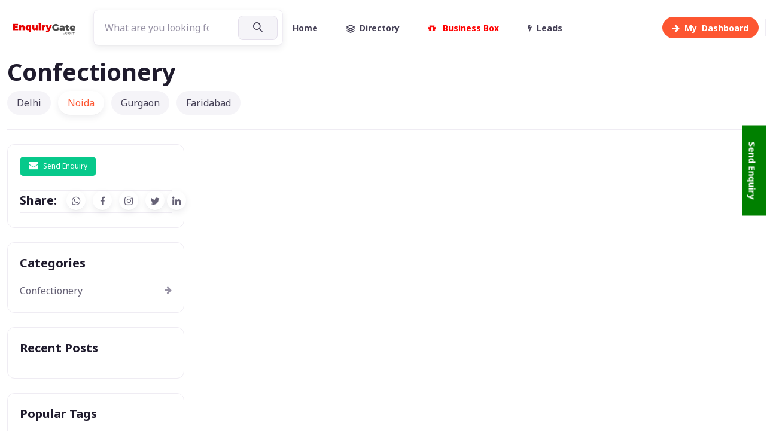

--- FILE ---
content_type: text/html; charset=utf-8
request_url: https://www.enquirygate.com/Directory/Germany/confectionery-c22991
body_size: 23863
content:
<!DOCTYPE html>
<html lang="en">
<head>
    <meta charset="utf-8">
    <meta name="viewport" content="width=device-width, initial-scale=1">
     


    <title>Confectionery, Germany</title> 
    <meta name="keywords" content="lollies online, confectionery, confectionery shop, lolly shop near me, natural confectionery company, the natural confectionery company, mars wrigley confectionery, bulk lollies, mars confectionery, confectionery store, shane confectionery, sugar confectionery, laura&#x27;s confectionery, the confectionery, sugar rush confectionery, chocolate confectionery, natural confectionery company vegan, confectionery world, the natural confectionery, ttk confectionery, sour squirms, sweets bulk, biggest lolly shop, pascall lollies, sweet one confectionery, online lolly shop, confectionery company, the natural confectionery company vegan, christmas confectionery, greenside confectionery">
    <meta name="description" content="lollies online, confectionery, confectionery shop, lolly shop near me, natural confectionery company, the natural confectionery company, mars wrigley confectionery, bulk lollies, mars confectionery, confectionery store, shane confectionery, sugar confectionery, laura&#x27;s confectionery, the confectionery, sugar rush confectionery, chocolate confectionery, natural confectionery company vegan, confectionery world, the natural confectionery, ttk confectionery, sour squirms, sweets bulk, biggest lolly shop, pascall lollies, sweet one confectionery, online lolly shop, confectionery company, the natural confectionery company vegan, christmas confectionery, greenside confectionery">
    <meta name="author" content="EnquiryGate" />
    <meta name="robots" content="index, follow" /> 






    <meta property="og:locale" content="en_IN" />


    <meta property="og:title" content="Confectionery, Germany" />

    <meta property="og:description" content="lollies online, confectionery, confectionery shop, lolly shop near me, natural confectionery company, the natural confectionery company, mars wrigley confectionery, bulk lollies, mars confectionery, confectionery store, shane confectionery, sugar confectionery, laura&#x27;s confectionery, the confectionery, sugar rush confectionery, chocolate confectionery, natural confectionery company vegan, confectionery world, the natural confectionery, ttk confectionery, sour squirms, sweets bulk, biggest lolly shop, pascall lollies, sweet one confectionery, online lolly shop, confectionery company, the natural confectionery company vegan, christmas confectionery, greenside confectionery">

    <meta property="og:image" itemprop="image" content="https://www.enquirygate.com/alldata/Categories/22991/Images/251052427_Confectionery.jpeg">

    <meta property="og:image:width" content="1200" />

    <meta property="og:image:height" content="630" />
     
        <link rel="shortcut icon" href="/favicon.ico"> 

    <meta property="og:url" />
    <meta property="og:site_name" content="EnquiryGate" />
        <meta property="og:type" content="website" />



    <link rel="canonical" />
    <meta name="twitter:card" content="https://www.enquirygate.com/alldata/Categories/22991/Images/251052427_Confectionery.jpeg" />
    <meta name="twitter:title" content="Confectionery, Germany" />
    <meta name="twitter:description" content="lollies online, confectionery, confectionery shop, lolly shop near me, natural confectionery company, the natural confectionery company, mars wrigley confectionery, bulk lollies, mars confectionery, confectionery store, shane confectionery, sugar confectionery, laura&#x27;s confectionery, the confectionery, sugar rush confectionery, chocolate confectionery, natural confectionery company vegan, confectionery world, the natural confectionery, ttk confectionery, sour squirms, sweets bulk, biggest lolly shop, pascall lollies, sweet one confectionery, online lolly shop, confectionery company, the natural confectionery company vegan, christmas confectionery, greenside confectionery" />
    <meta name="twitter:image" content="https://www.enquirygate.com/alldata/Categories/22991/Images/251052427_Confectionery.jpeg" />
    <meta name="twitter:site" content="EnquiryGate" />
    <meta name="twitter:creator" content="@EnquiryGate" />





 
    <!-- Font Awesome CSS -->
    <link rel="stylesheet" href="https://cdnjs.cloudflare.com/ajax/libs/font-awesome/6.0.0-beta3/css/all.min.css">
 
 
    <meta name="msapplication-TileColor" content="#766df4">
    <meta name="theme-color" content="#ffffff">
    <!-- Page loading styles-->
    <style>
        html {
            scroll-behavior: smooth;
        }

         
          .custom-hr {
            border: 0;
            border-top: 1px solid #e0e0e0;
        }

  

     
        .avatar {
            display: flex;
            align-items: center;
        }

        .avatar-img {
            width: 40px; /* Adjust as needed */
            height: 40px; /* Adjust as needed */
            object-fit: cover;
        }

        .icon-md {
            width: 40px;
            height: 40px;
            display: flex;
            align-items: center;
            justify-content: center;
            font-size: 1.25rem; /* Adjust size as needed */
            text-decoration: none;
        }

        .form-control {
            resize: none; /* Prevent resizing of textarea */
        }

        .hstack {
            flex-wrap: wrap; /* Ensure icons wrap if space is insufficient */
        }

     


 



    .testimonial-card .card-up {
  height: 120px;
  overflow: hidden;
  border-top-left-radius: 0.25rem;
  border-top-right-radius: 0.25rem;
}
.testimonial-card .avatar {
  width: 110px;
  margin-top: -60px;
  overflow: hidden;
  border: 3px solid #fff;
  border-radius: 50%;
}
        .file-input {
            display: none; /* Hide the file input */
        }

        .dropdown-toggle::after {
            display: none; /* Remove default dropdown arrow */
        }

        .dropdown-toggle {
            background: none; /* Remove button background */
            border: none; /* Remove button border */
            padding: 0; /* Remove button padding */
            box-shadow: none; /* Remove button shadow */
        }

        .dropdown-menu {
            min-width: 150px; /* Adjust width as needed */
        }
        .custom-hr {
            border: 0; /* Remove default border */
            height: 1px; /* Set thickness of the line */
            background-color: #333; /* Set color of the line */
        }

        .btn-primary-soft {
            background-color: #007bff; /* Soft primary background color */
            color: #fff; /* Text color */
            border: none; /* No border */
            padding: 0.5rem; /* Adjust padding */
        }

        .icon-md {
            font-size: 1.5rem; /* Adjust icon size */
            width: 3rem; /* Width of the button */
            height: 3rem; /* Height of the button */
        }

        .rounded-circle {
            border-radius: 50%; /* Circle shape */
        }
        /* Ensure the player-wrapper is the size of the image */
        /* Ensure the player-wrapper is responsive */
        .player-wrapper {
            position: relative;
            width: 100%; /* Full width of the parent container */
            padding-top: 56.25%; /* Aspect ratio of 16:9 (height/width * 100) */
            overflow: hidden;
        }

        .carousel-inner img {
            width: 100%; /* Ensure images take full width */
            height: auto; /* Maintain aspect ratio */
        }

 

        /* Style the video to cover the player-wrapper */
        .player-html {
            position: absolute;
            top: 0;
            left: 0;
            width: 100%;
            height: 100%;
            object-fit: cover; /* Ensure the video covers the container without distortion */
        }

        /* Optional: Ensure the parent container handles responsiveness */
        .fullscreen-video {
            max-width: 100%;
            height: auto;
        }



      .page-loading {
        position: fixed;
        top: 0;
        right: 0;
        bottom: 0;
        left: 0;
        width: 100%;
        height: 100%;
        -webkit-transition: all .4s .2s ease-in-out;
        transition: all .4s .2s ease-in-out;
        background-color: #fff;
        opacity: 0;
        visibility: hidden;
        z-index: 9999;
      }
      .page-loading.active {
        opacity: 1;
        visibility: visible;
      }
      .page-loading-inner {
        position: absolute;
        top: 50%;
        left: 0;
        width: 100%;
        text-align: center;
        -webkit-transform: translateY(-50%);
        transform: translateY(-50%);
        -webkit-transition: opacity .2s ease-in-out;
        transition: opacity .2s ease-in-out;
        opacity: 0;
      }
      .page-loading.active > .page-loading-inner {
        opacity: 1;
      }
      .page-loading-inner > span {
        display: block;
        font-size: 1rem;
        font-weight: normal;
        color: #666276;;
      }

        .icon-link {
            display: inline-flex;
            align-items: center;
            justify-content: center;
            text-decoration: none;
        }
      .page-spinner {
        display: inline-block;
        width: 2.75rem;
        height: 2.75rem;
        margin-bottom: .75rem;
        vertical-align: text-bottom;
        border: .15em solid #bbb7c5;
        border-right-color: transparent;
        border-radius: 50%;
        -webkit-animation: spinner .75s linear infinite;
        animation: spinner .75s linear infinite;
      }
      @-webkit-keyframes spinner {
        100% {
          -webkit-transform: rotate(360deg);
          transform: rotate(360deg);
        }
      }
      @keyframes spinner {
        100% {
          -webkit-transform: rotate(360deg);
          transform: rotate(360deg);
        }
      }

      
    </style>
    <!-- Page loading scripts-->
    

    <!-- Vendor Styles--> 
    <link rel="stylesheet" media="screen" href="/vendor/simplebar/dist/simplebar.min.css" />
    <link rel="stylesheet" media="screen" href="/vendor/tiny-slider/dist/tiny-slider.css" />
    <link rel="stylesheet" media="screen" href="/vendor/flatpickr/dist/flatpickr.min.css" />
    <!-- Main Theme Styles + Bootstrap-->
    <link rel="stylesheet" media="screen" href="/css/theme.min.css">
    <script src="https://ajax.googleapis.com/ajax/libs/jquery/3.7.1/jquery.min.js"></script>

    <link rel="stylesheet" href="https://cdnjs.cloudflare.com/ajax/libs/font-awesome/4.7.0/css/font-awesome.min.css">
    <script src="https://www.google.com/recaptcha/api.js" async defer></script>
    <script src="/assets/tinymce/tinymce.min.js" referrerpolicy="origin"></script> 

 <script src="/js/site.js"></script>


    <script async src="https://pagead2.googlesyndication.com/pagead/js/adsbygoogle.js?client=ca-pub-7551963494992080"
            crossorigin="anonymous"></script>


    <!-- in <head> -->
    <link rel="stylesheet"
          href="https://cdn.jsdelivr.net/npm/glightbox/dist/css/glightbox.min.css" />

</head>
<body>
    <main b-3kx5gjx8j7 class="page-wrapper">





            




<!-- Search Modal-->
<div class="modal fade" id="search-modal" tabindex="-1" aria-hidden="true">
    <div class="modal-dialog modal-lg modal-dialog-centered p-2 my-0 mx-auto" style="max-width: 950px;">
        <div class="modal-content">
            <div class="modal-body px-0 py-2 py-sm-0">
                <button class="btn-close position-absolute top-0 end-0 mt-3 me-3" type="button" data-bs-dismiss="modal"></button>
                <div class="row mx-0 align-items-center">


                    <div class="col-md-10 mx-auto border-end-md p-2 p-sm-5">
                        <h1 class="display-5 mb-4 me-lg-n5 text-lg-start text-center mb-4 py-4">Search Here
                        <p class="text-lg-start text-center mb-4 mb-lg-5 fs-sm text-muted">Great places to find People, Product & Daily New Business Opportunities.</p>
                        <!-- Search form-->
                        <div class="me-lg-n5">

                                <form action="/Home/EGSearch" class="form-group form-group-dark ">

    <input class="form-control pe-5" name="search" type="text" placeholder="What are you looking for?">
    <button class="btn btn-lg btn-secondary px-sm-4 px-3" type="submit"><i class="fi-search"></i><span class="d-sm-inline d-none"></span></button>
</form>



                             
                        </div>
                    </div>

 
                </div>
            </div>
        </div>
    </div>
</div>




<header class="navbar navbar-expand-lg navbar-light fixed-top" data-scroll-header>
    <div class="container">
        <a class="navbar-brand me-3 me-xl-4" href="/" alt="Enquiry Gate" title="Enquiry Gate"><img class="d-block" src="https://www.enquirygate.com/alldata/GeneralSettings/1/Logo/244614745_EGLogo.png" width="120" alt="Enquiry Gate" title="Enquiry Gate"></a>
        <button class="navbar-toggler ms-auto" type="button" data-bs-toggle="collapse" data-bs-target="#navbarNav" aria-controls="navbarNav" aria-expanded="false" aria-label="Toggle navigation"><span class="navbar-toggler-icon"></span></button>

        <div class="position-relative d-none  d-sm-inline">
           
            <form action="/Home/EGSearch" class="form-group form-group-dark ">

    <input class="form-control pe-5" name="search" type="text" placeholder="What are you looking for?">
    <button class="btn btn-lg btn-secondary px-sm-4 px-3" type="submit"><i class="fi-search"></i><span class="d-sm-inline d-none"></span></button>
</form>

                
      
        </div>

        <a class=" rounded ms-2 d-lg-none d-lg-block order-lg-2" href="/Directory" alt="Business Directory" title="Business Directory"><i class="fa fa-address-book"></i></a>


        <a class=" rounded ms-2 d-lg-none d-lg-block order-lg-3" href="#search-modal" data-bs-toggle="modal" alt="Search Here" title="Search Here"><i class="fa fa-search"></i></a>

        <a class="btn btn-primary btn-sm rounded-pill ms-2 order-lg-3" href="/Dashboard" alt="My Dashboard" title="My Dashboard"><span class='d-none d-sm-inline'><i class="fa fa-arrow-right me-2"></i>My &nbsp;</span><span class=''> Dashboard</span></a>
 
        
        <div class="collapse navbar-collapse order-lg-2" id="navbarNav">
            <ul class="navbar-nav navbar-nav-scroll" style="max-height: 35rem;">
                <li class="nav-item me-lg-2">
                    <a class="nav-link  align-items-center pe-lg-4" href="/" alt="Enquiry Gate" title="Enquiry Gate" role="button" aria-expanded="false">Home<span class="d-none d-lg-block position-absolute top-50 end-0 translate-middle-y border-end" style="width: 1px; height: 30px;"></span></a>
                    </li>
                <li class="nav-item me-lg-2">
                    <a class="nav-link   align-items-center pe-lg-4" href="/Directory" alt="Business Directory" title="Business Directory" role="button" aria-expanded="false"><i class="fi-layers me-2"></i>Directory<span class="d-none d-lg-block position-absolute top-50 end-0 translate-middle-y border-end" style="width: 1px; height: 30px;"></span></a>
                </li>
                <li class="nav-item me-lg-2">
                    <a class="nav-link align-items-center pe-lg-4" href="/Business-Box" alt="My Business Box" title="My Business Box" role="button" aria-expanded="false"><font color="red"><i class="fa fa-solid fa-gift fa-beat me-2"></i> Business Box</font> <span class="d-none d-lg-block position-absolute top-50 end-0 translate-middle-y border-end" style="width: 1px; height: 30px;"></span></a>
                </li>
                <li class="nav-item me-lg-2">
                    <a class="nav-link align-items-center pe-lg-4" href="/Leads" alt="My Leads" title="My Leads" role="button" aria-expanded="false"><i class="fa fa-bolt me-2"></i>Leads<span class="d-none d-lg-block position-absolute top-50 end-0 translate-middle-y border-end" style="width: 1px; height: 30px;"></span></a>
                </li> 
                <li class="nav-item d-lg-none"><a class="nav-link" href="#signin-modal" data-bs-toggle="modal"><i class="fi-user me-2"></i>Sign in</a></li>
            </ul>
        </div>
    </div>
</header>


 


<!-- Page container-->
<div class="container mt-5 mb-md-4 py-5">
   
    <h1 class="mb-4" alt="Confectionery" title="Confectionery">Confectionery</h1>
    <!-- Sponsored posts-->
 






     
          <!-- Account nav-->
          <div class="mt-md-n3 mb-4"><a class="btn btn-outline-primary btn-lg rounded-pill w-100 d-md-none" href="#account-nav" data-bs-toggle="collapse"><i class="fi-align-justify me-2"></i>Account Menu</a>
            <div class="collapse d-md-block" id="account-nav">
              <ul class="nav nav-pills flex-column flex-md-row pt-3 pt-md-0 pb-md-4 border-bottom-md">
                <li class="nav-item mb-md-0 me-md-2 pe-md-1"><a class="nav-link" href="#">Delhi</a></li>
                <li class="nav-item mb-md-0 me-md-2 pe-md-1"><a class="nav-link active" href="#" aria-current="page">Noida</a></li>
                <li class="nav-item mb-md-0 me-md-2 pe-md-1"><a class="nav-link" href="#">Gurgaon</a></li>
                <li class="nav-item mb-md-0"><a class="nav-link" href="#">Faridabad</a></li>
               </ul>
            </div>
          </div>
        

                  




<!-- Favorites grid-->
<div class="row row-cols-lg-5 row-cols-sm-2 row-cols-3 gy-4 gx-3 gx-lg-4 mb-4">
</div>





 

    



<!-- Favorites grid-->
<div class="row row-cols-lg-5 row-cols-sm-2 row-cols-3 gy-4 gx-3 gx-lg-4 mb-4">
</div>





         
 






           
    <!-- List of posts + Sidebar-->
    <div class="row">

              






        <!-- Sidebar (offcanvas)-->
        <aside class="col-lg-3">
            <div class="offcanvas-lg offcanvas-start" id="blog-sidebar">
                <div class="offcanvas-header shadow-sm mb-2">
                    <h2 class="h5 offcanvas-title">Sidebar</h2>
                    <button class="btn-close" type="button" data-bs-dismiss="offcanvas" data-bs-target="#blog-sidebar"></button>
                </div>
                <div class="offcanvas-body">
              

            <div class="card card-flush pb-2 pb-lg-0 mb-4">
                <div class="card-body">

            <div class="mb-1 pb-1 border-bottom">
                <div class="row row-cols-1">

                            <div class="collapse d-md-block" id="account-nav">
                                <ul class="nav nav-pills flex-column flex-md-row pt-3 pt-md-0 pb-md-4 border-bottom-md">
                                    <li class="nav-item mb-md-0 me-md-2 pe-md-1"><a class="btn btn-success btn-xs" data-bs-toggle="modal" data-bs-target="#sendEnquiry"><i class="fa fa-envelope mt-n1 me-2 fs-base"></i>Send Enquiry</a></li>
 

                                </ul>
                            </div>
         
              

            

<div class="d-flex align-items-center">
    <h4 class="h5 mb-0 me-3">Share:</h4>
    <div class="text-nowrap">
        <a class="btn btn-icon btn-light-primary btn-xs shadow-sm rounded-circle me-2" href="whatsapp://send?text=https://www.enquirygate.com/Directory/Germany/confectionery-c22991" target="_blank"><i class="fi-whatsapp"></i></a>
        <a class="btn btn-icon btn-light-primary btn-xs shadow-sm rounded-circle me-2" href="https://www.facebook.com/sharer/sharer.php?u=https://www.enquirygate.com/Directory/Germany/confectionery-c22991" target="_blank"><i class="fi-facebook"></i></a>
        <a class="btn btn-icon btn-light-primary btn-xs shadow-sm rounded-circle me-2" href="https://www.instagram.com/?url=https://www.enquirygate.com/Directory/Germany/confectionery-c22991" target="_blank"><i class="fi-instagram"></i></a>
        <a class="btn btn-icon btn-light-primary btn-xs shadow-sm rounded-circle" href="http://www.twitter.com/share?url=https://www.enquirygate.com/Directory/Germany/confectionery-c22991" target="_blank"><i class="fi-twitter"></i></a>
        <a class="btn btn-icon btn-light-primary btn-xs shadow-sm rounded-circle" href="https://www.linkedin.com/cws/share?url=https://www.enquirygate.com/Directory/Germany/confectionery-c22991" target="_blank"><i class="fi-linkedin"></i></a>
    </div>
</div>


                </div>
            </div>
                </div>
            </div>


                    







<!-- Categories-->
<div class="card card-flush pb-2 pb-lg-0 mb-4">
    <div class="card-body">
        <h3 class="h5">Categories</h3>
            <a class="nav-link fw-normal d-flex justify-content-between py-1 px-0" href="/Directory/Germany/confectionery-c22991">Confectionery<span class="fs-sm text-muted ms-2"><i class="fa fa-arrow-right"></i></span></a>
    </div>
</div>




                    




<!-- Recent posts widget-->
<div class="card card-flush pb-3 pb-lg-0 mb-4">
    <div class="card-body">
        <h3 class="h5">Recent Posts</h3>
    </div>
</div>





                  
 

                
                    <!-- Tags-->
                    <div class="card card-flush pb-2 pb-lg-0 mb-4">
                        <div class="card-body">
                            <h4 class="h5">Popular Tags</h4>
                            <div class="d-flex flex-wrap mb-n1">
                                <button class="btn btn-xs btn-outline-secondary rounded-pill fs-sm fw-normal me-2 mb-2">Trending</button>
                                <button class="btn btn-xs btn-outline-secondary rounded-pill fs-sm fw-normal me-2 mb-2">Tutorial</button>
                                <button class="btn btn-xs btn-outline-secondary rounded-pill fs-sm fw-normal me-2 mb-2">Tips</button>
                                <button class="btn btn-xs btn-outline-secondary rounded-pill fs-sm fw-normal me-2 mb-2">Places</button>
                                <button class="btn btn-xs btn-outline-secondary rounded-pill fs-sm fw-normal me-2 mb-2">Urban</button>
                                <button class="btn btn-xs btn-outline-secondary rounded-pill fs-sm fw-normal me-2 mb-2">Travel</button>
                            </div>
                        </div>
                    </div>









                    <!-- Subscribe-->
                    <div class="card card-flush mb-4">
                        <div class="card-body">
                            <h4 class="h5 mb-3">Stay Informed</h4>
                            <p class="fs-sm mb-3">Subscribe to our newsletter and be the first to see the latest news and advice.</p>
                            <form class="form-group rounded-pill">
                                <div class="input-group input-group-sm">
                                    <span class="input-group-text text-muted"><i class="fi-mail"></i></span>
                                    <input class="form-control" type="email" placeholder="Your email">
                                </div>
                                <button class="btn btn-primary btn-sm rounded-pill" type="button">Sign up</button>
                            </form>
                            <div class="form-text fs-xs pt-1">* By signing up you agree to our <a href='#'>Privacy Policy</a></div>
                        </div>
                    </div>
                </div>
            </div>
        </aside>


   


             

 

<!-- Articles list-->
<div class="col-lg-9 mb-5 py-5">
    <div class="ps-lg-3">
    </div>
    <!-- Pagination-->
</div>


        <script async src="https://pagead2.googlesyndication.com/pagead/js/adsbygoogle.js?client=ca-pub-7551963494992080"
                crossorigin="anonymous"></script>
        <!-- Automatic size -->
        <ins class="adsbygoogle"
             style="display:block"
             data-ad-client="ca-pub-7551963494992080"
             data-ad-slot="9562274651"
             data-ad-format="auto"
             data-full-width-responsive="true"></ins>
        <script>
            (adsbygoogle = window.adsbygoogle || []).push({});
        </script>

    </div>



    <!-- Find property-->
    <section class="container mb-5 pb-sm-3 pb-lg-4 mt-5">
        <div class="bg-secondary rounded-3">
            <div class="col-md-11 col-12 offset-md-1 p-md-0 p-2 d-flex align-items-center justify-content-between">
                <div class="me-md-5 py-md-5 px-md-0 p-4" style="max-width: 526px;">
                    <h2 class="mb-md-4">
                        Register Your Business. 
                    </h2>
                    <p class="mb-4 pb-md-3 fs-lg">Globally most loved business network.</p><a class="btn btn-lg btn-primary" href="/Business-Box"><i class="fi-search me-2"></i>Business Box</a>
                </div>
                <div class="col-4 d-md-block d-none align-self-end px-0"><img class="mt-n5" src="/img/real-estate/about/01.png" width="406" alt="Cover image"></div>
            </div>
        </div>
    </section>



</div>











 
    
    <!-- Post content-->
     <div class="row mb-5">
        <div class="col-lg-2 col-md-1 mb-md-0 mb-4 mt-md-n5">
            <!-- Sharing-->
            <div class="sticky-top py-md-5 mt-md-5">
                <div class="d-flex flex-md-column align-items-center my-2 mt-md-4 pt-md-5">
                    <div class="d-md-none fw-bold text-nowrap me-2 pe-1">Share:</div>
                <a class="btn btn-icon btn-light-primary btn-xs shadow-sm rounded-circle mb-md-2 me-md-0 me-2" href="https://www.facebook.com/sharer/sharer.php?u=https://www.enquirygate.com/Directory/Germany/confectionery-c22991" target="_blank" data-bs-toggle="tooltip" title="Share with Whataspp"><i class="fi-whatsapp"></i></a>

                <a class="btn btn-icon btn-light-primary btn-xs shadow-sm rounded-circle mb-md-2 me-md-0 me-2" href="https://www.facebook.com/sharer/sharer.php?u=https://www.enquirygate.com/Directory/Germany/confectionery-c22991" target="_blank" data-bs-toggle="tooltip" title="Share with Facebook"><i class="fi-facebook"></i></a>
                <a class="btn btn-icon btn-light-primary btn-xs shadow-sm rounded-circle mb-md-2 me-md-0 me-2" href="https://www.instagram.com/?url=https://www.enquirygate.com/Directory/Germany/confectionery-c22991" target="_blank" data-bs-toggle="tooltip" title="Share with Instagram"><i class="fi-instagram"></i></a>
                <a class="btn btn-icon btn-light-primary btn-xs shadow-sm rounded-circle mb-md-2 me-md-0 me-2" href="http://www.twitter.com/share?url=https://www.enquirygate.com/Directory/Germany/confectionery-c22991" target="_blank" data-bs-toggle="tooltip" title="Share with Twitter"><i class="fi-twitter"></i></a>
                <a class="btn btn-icon btn-light-primary btn-xs shadow-sm rounded-circle mb-md-2 me-md-0 me-2" href="https://www.linkedin.com/cws/share?url=https://www.enquirygate.com/Directory/Germany/confectionery-c22991" target="_blank" data-bs-toggle="tooltip" title="Share with LinkedIn"><i class="fi-linkedin"></i></a>
                </div>
            </div>
        </div>
        <div class="col-lg-8 col-md-10">
            <!-- Author-->
            <div class="mb-4 pb-md-3"> 
                    <img  src="https://www.enquirygate.com/alldata/Categories/22991/Images/251052427_Confectionery.jpeg" width="180" alt="Confectionery" title="Confectionery">
                    <div class="ps-3">
                <h2 class="h6 mb-1" alt="Confectionery" title="Confectionery">Confectionery</h2>

                    </div> 
            </div>
            
             
        </div>


    <script async src="https://pagead2.googlesyndication.com/pagead/js/adsbygoogle.js?client=ca-pub-7551963494992080"
            crossorigin="anonymous"></script>
    <!-- Automatic size -->
    <ins class="adsbygoogle"
         style="display:block"
         data-ad-client="ca-pub-7551963494992080"
         data-ad-slot="9562274651"
         data-ad-format="auto"
         data-full-width-responsive="true"></ins>
    <script>
        (adsbygoogle = window.adsbygoogle || []).push({});
    </script>


    </div>
 

    </main>


<!-- Filters sidebar toggle button (mobile)-->
<button class="btn btn-primary btn-sm w-100 rounded-0 fixed-bottom d-lg-none" type="button" data-bs-toggle="offcanvas" data-bs-target="#blog-sidebar"><i class="fi-sidebar-left me-2"></i>Sidebar</button>


      

 
<div class="bg-dark  ">
    <div class="col-xxl-10 col-md-11 col-10 d-flex flex-md-row flex-column-reverse align-items-md-end align-items-center mx-auto px-0">
        <img class="flex-shrink-0 mt-md-n5 me-md-5" src="/img/real-estate/illustrations/mobile.svg" width="240" alt="Finder mobile app">
        <div class="align-self-center d-flex flex-lg-row flex-column align-items-lg-center pt-md-3 pt-5 ps-xxl-4 text-md-start text-center">
            <div class="me-md-5">
                <h4 class="text-light">Download Our App</h4>
                <p class="mb-lg-0 text-light">Globally most loved business network. Open the box for business opportunities.</p>
            </div>
            <div class="flex-shrink-0">
                <a class="btn-market mx-2 ms-sm-0 me-sm-4 mb-3" role="button">
                    <svg xmlns='http://www.w3.org/2000/svg' width='132' height='34' fill='#fff'><path d='M20.047 15.814c-.031-3.755 3.054-5.581 3.189-5.665-1.751-2.56-4.461-2.916-5.41-2.948-2.272-.241-4.482 1.374-5.639 1.374-1.178 0-2.971-1.343-4.889-1.311-2.47.042-4.795 1.479-6.056 3.724-2.616 4.563-.667 11.277 1.845 14.969 1.261 1.804 2.72 3.829 4.649 3.755 1.876-.073 2.585-1.206 4.847-1.206 2.251 0 2.908 1.206 4.868 1.164 2.022-.032 3.283-1.815 4.503-3.64 1.449-2.067 2.033-4.112 2.053-4.217-.052-.021-3.919-1.511-3.961-6zM16.346 4.779c1.011-1.269 1.699-3 1.511-4.763-1.459.063-3.294 1.018-4.347 2.266-.928 1.101-1.762 2.895-1.553 4.584 1.647.126 3.335-.839 4.388-2.088zm35.509 24.673h-2.627l-1.438-4.553h-5.003l-1.366 4.553h-2.554l4.951-15.494h3.064l4.972 15.494zm-4.492-6.462l-1.303-4.039c-.136-.42-.396-1.385-.771-2.916h-.052l-.73 2.916-1.282 4.039h4.138zm17.219.745c0 1.899-.511 3.399-1.543 4.5-.917.986-2.064 1.469-3.419 1.469-1.47 0-2.522-.524-3.169-1.584v5.864h-2.47V21.951l-.094-3.672h2.168l.136 1.773h.042c.823-1.332 2.074-2.004 3.742-2.004 1.313 0 2.397.524 3.273 1.563.897 1.049 1.334 2.413 1.334 4.123zm-2.512.084c0-1.091-.24-1.983-.73-2.686a2.52 2.52 0 0 0-2.147-1.101c-.605 0-1.157.21-1.657.608a2.81 2.81 0 0 0-.969 1.595c-.073.304-.115.556-.115.755v1.867c0 .808.25 1.5.74 2.056s1.136.839 1.928.839c.928 0 1.647-.367 2.168-1.08.521-.724.782-1.668.782-2.853zm15.27-.084c0 1.899-.511 3.399-1.543 4.5-.917.986-2.064 1.469-3.419 1.469-1.47 0-2.522-.524-3.169-1.584v5.864h-2.47V21.951l-.094-3.672h2.168l.136 1.773h.042c.823-1.332 2.074-2.004 3.742-2.004 1.313 0 2.397.524 3.273 1.563.896 1.049 1.334 2.413 1.334 4.123zm-2.512.084c0-1.091-.24-1.983-.73-2.686a2.52 2.52 0 0 0-2.147-1.101c-.605 0-1.157.21-1.657.608-.49.409-.813.934-.969 1.595-.073.304-.115.556-.115.755v1.867c0 .808.25 1.5.74 2.056s1.136.839 1.928.839c.928 0 1.657-.367 2.168-1.08.532-.724.782-1.668.782-2.853zm16.792 1.29c0 1.322-.459 2.392-1.365 3.221-1.001.902-2.397 1.353-4.19 1.353-1.657 0-2.981-.325-3.982-.965l.573-2.067a6.89 6.89 0 0 0 3.565.965c.928 0 1.657-.21 2.168-.629.521-.42.782-.986.782-1.689a2.19 2.19 0 0 0-.636-1.584c-.427-.43-1.136-.829-2.126-1.196-2.721-1.018-4.065-2.497-4.065-4.437 0-1.269.48-2.308 1.428-3.126.948-.808 2.21-1.217 3.784-1.217 1.397 0 2.564.241 3.492.734l-.625 2.014c-.876-.472-1.855-.713-2.96-.713-.865 0-1.553.22-2.043.64-.406.388-.615.85-.615 1.406a1.89 1.89 0 0 0 .709 1.511c.407.367 1.157.766 2.241 1.196 1.324.535 2.293 1.164 2.919 1.888.636.724.948 1.626.948 2.696zm8.172-4.962h-2.721v5.423c0 1.374.48 2.067 1.438 2.067.438 0 .803-.042 1.094-.115l.073 1.888c-.49.178-1.126.273-1.918.273-.98 0-1.73-.304-2.283-.902s-.823-1.605-.823-3.011v-5.633h-1.616V18.28h1.616v-2.046l2.418-.734v2.78h2.721v1.867zm12.237 3.63c0 1.72-.49 3.126-1.459 4.228-1.021 1.133-2.377 1.699-4.065 1.699-1.626 0-2.929-.546-3.898-1.626s-1.449-2.455-1.449-4.112c0-1.731.5-3.147 1.49-4.248 1.001-1.101 2.346-1.657 4.034-1.657 1.626 0 2.939.546 3.93 1.636.948 1.049 1.417 2.413 1.417 4.081zm-2.553.052c0-1.028-.219-1.899-.657-2.633-.521-.892-1.261-1.332-2.22-1.332-.991 0-1.751.441-2.262 1.332-.448.734-.657 1.626-.657 2.685 0 1.028.219 1.909.657 2.633.531.892 1.282 1.332 2.241 1.332.938 0 1.678-.451 2.22-1.353.448-.755.678-1.637.678-2.665zm10.579-3.367c-.24-.042-.5-.063-.782-.063-.865 0-1.542.325-2.011.986-.407.577-.615 1.322-.615 2.203v5.864h-2.471v-7.658l-.072-3.514h2.147l.094 2.14h.072c.261-.734.668-1.332 1.23-1.773.553-.399 1.147-.598 1.783-.598.229 0 .438.021.615.042l.01 2.371zm11.028 2.874c0 .441-.031.818-.094 1.122h-7.4c.031 1.101.385 1.951 1.073 2.528.626.514 1.428.776 2.419.776 1.094 0 2.095-.178 2.991-.524l.386 1.72c-1.053.462-2.293.692-3.721.692-1.72 0-3.075-.514-4.055-1.532s-1.47-2.392-1.47-4.102c0-1.678.459-3.084 1.376-4.207.959-1.196 2.251-1.794 3.878-1.794 1.594 0 2.814.598 3.627 1.794.657.965.99 2.13.99 3.525zm-2.356-.64c.021-.734-.146-1.374-.479-1.909-.427-.692-1.084-1.038-1.96-1.038-.802 0-1.459.336-1.959 1.007-.407.535-.657 1.185-.73 1.93l5.128.011zM46.175 8.419h-1.293l-.709-2.234h-2.46l-.678 2.234h-1.251l2.43-7.616h1.501l2.46 7.616zm-2.22-3.179l-.636-1.993-.386-1.437h-.021l-.365 1.437-.625 1.993h2.033zm8.307-2.318l-2.064 5.497H49.02l-2.001-5.497h1.303l.928 2.906.396 1.385h.031l.396-1.385.917-2.906h1.272zm4.399 5.497l-.094-.629h-.031c-.375.504-.907.755-1.595.755-.98 0-1.668-.692-1.668-1.615 0-1.353 1.167-2.056 3.189-2.056v-.105c0-.724-.386-1.08-1.136-1.08-.542 0-1.011.136-1.428.409l-.25-.797c.5-.315 1.136-.472 1.876-.472 1.428 0 2.147.755 2.147 2.276V7.13c0 .556.021.986.083 1.311L56.66 8.42zm-.167-2.738c-1.345 0-2.022.325-2.022 1.112 0 .577.344.86.834.86.615 0 1.188-.472 1.188-1.122v-.85zm3.878-3.661c-.407 0-.72-.315-.72-.734s.323-.724.741-.724.751.304.74.724c0 .441-.313.734-.761.734zm-.584.902h1.21v5.486h-1.21V2.922zM63.155.404h1.209v8.004h-1.209V.404zm6.358 8.015l-.094-.629h-.031c-.375.504-.907.755-1.595.755-.98 0-1.668-.692-1.668-1.615 0-1.353 1.167-2.056 3.19-2.056v-.105c0-.724-.386-1.08-1.136-1.08-.542 0-1.011.136-1.428.409l-.25-.808c.5-.315 1.136-.472 1.876-.472 1.428 0 2.147.755 2.147 2.276v2.025c0 .556.021.986.073 1.311h-1.084v-.01zm-.167-2.738c-1.345 0-2.022.325-2.022 1.112 0 .577.344.86.834.86.615 0 1.188-.472 1.188-1.122v-.85zm6.098 2.864a1.85 1.85 0 0 1-1.72-.976h-.021l-.073.85h-1.032l.042-1.479V.404h1.22V3.73h.021c.365-.608.938-.913 1.741-.913 1.313 0 2.231 1.133 2.231 2.78 0 1.699-1.022 2.948-2.408 2.948zm-.25-4.773c-.698 0-1.334.608-1.334 1.458v.965c0 .755.573 1.374 1.313 1.374.907 0 1.449-.745 1.449-1.93 0-1.112-.563-1.867-1.428-1.867zm4.45-3.368h1.209v8.004h-1.209V.404zm7.807 5.56h-3.638c.021 1.039.709 1.626 1.72 1.626.542 0 1.032-.094 1.47-.262l.188.85c-.511.231-1.115.336-1.824.336-1.709 0-2.721-1.08-2.721-2.769 0-1.678 1.032-2.948 2.585-2.948 1.386 0 2.272 1.039 2.272 2.612 0 .22-.01.409-.052.556zm-1.105-.871c0-.85-.427-1.448-1.199-1.448-.698 0-1.24.608-1.324 1.448h2.522zM94.8 8.545c-1.595 0-2.627-1.196-2.627-2.822 0-1.699 1.053-2.906 2.721-2.906 1.574 0 2.627 1.143 2.627 2.811 0 1.71-1.084 2.916-2.721 2.916zm.052-4.836c-.876 0-1.438.829-1.438 1.972 0 1.133.573 1.951 1.428 1.951s1.428-.881 1.428-1.983c-.01-1.112-.563-1.941-1.418-1.941zm9.183 4.709h-1.209V5.261c0-.976-.375-1.458-1.105-1.458-.719 0-1.209.619-1.209 1.343v3.262h-1.209V4.495l-.042-1.574h1.063l.052.85h.032c.323-.587.99-.965 1.73-.965 1.146 0 1.897.881 1.897 2.318v3.294zm7.932-4.573h-1.334V6.51c0 .682.24 1.018.709 1.018a2.64 2.64 0 0 0 .542-.052l.031.923c-.24.094-.552.136-.938.136-.959 0-1.522-.535-1.522-1.92v-2.77h-.792v-.913h.792V1.925l1.188-.367v1.364h1.334v.923m6.411 4.574h-1.209V5.282c0-.986-.376-1.479-1.105-1.479-.626 0-1.209.43-1.209 1.301v3.304h-1.209V.404h1.209v3.294h.02a1.83 1.83 0 0 1 1.637-.892c1.157 0 1.866.902 1.866 2.339v3.273zm6.191-2.455h-3.638c.021 1.039.709 1.626 1.72 1.626a4.08 4.08 0 0 0 1.47-.262l.188.85c-.511.231-1.116.336-1.825.336-1.709 0-2.72-1.08-2.72-2.769 0-1.678 1.032-2.948 2.585-2.948 1.386 0 2.272 1.039 2.272 2.612 0 .22-.01.409-.052.556zm-1.105-.871c0-.85-.427-1.448-1.198-1.448-.699 0-1.251.608-1.324 1.448h2.522z' /></svg></a>
                    
                    
                    <a class="btn-market mb-3" role="button">
                   
                        
                        <svg xmlns='http://www.w3.org/2000/svg' xmlns:xlink='http://www.w3.org/1999/xlink' width='140' height='34' fill='none'>
                        <g fill='#fff'>
                            <path d='M45.373 4.152c0 1.003-.241 1.88-.843 2.507a3.47 3.47 0 0 1-2.649 1.128 3.47 3.47 0 0 1-2.649-1.128c-.723-.752-1.084-1.629-1.084-2.757s.361-2.005 1.084-2.757A3.47 3.47 0 0 1 41.881.016c.482 0 .963.125 1.445.376s.843.501 1.084.877l-.602.627c-.482-.627-1.084-.877-1.927-.877-.723 0-1.445.251-1.927.877-.602.501-.843 1.253-.843 2.131s.241 1.629.843 2.131 1.204.877 1.927.877c.843 0 1.445-.251 2.047-.877.361-.376.602-.877.602-1.504h-2.649V3.651h3.492v.501zm5.54-3.134h-3.252V3.4h3.011v.877h-3.011v2.381h3.252v1.003h-4.215V.141h4.215v.877zm3.974 6.643h-.963V1.019h-2.047V.141h5.058v.877h-2.047v6.643zm5.54 0V.141h.963v7.52h-.963zm5.058 0h-.964V1.019h-2.047V.141h4.938v.877h-2.047v6.643h.121zm11.441-1.003a3.47 3.47 0 0 1-2.649 1.128 3.47 3.47 0 0 1-2.649-1.128c-.723-.752-1.084-1.629-1.084-2.757s.361-2.005 1.084-2.757A3.47 3.47 0 0 1 74.275.016a3.47 3.47 0 0 1 2.649 1.128c.722.752 1.084 1.629 1.084 2.757s-.361 2.005-1.084 2.757zm-4.576-.627c.482.501 1.204.877 1.927.877s1.445-.251 1.927-.877c.482-.501.843-1.253.843-2.131s-.241-1.629-.843-2.131C75.722 1.268 75 .892 74.277.892s-1.445.251-1.927.877c-.482.501-.843 1.253-.843 2.131s.241 1.629.843 2.131zm6.985 1.629V.141h1.084l3.492 5.891V.141h.963v7.52h-.963L80.176 1.52v6.142h-.843zm-9.034 11.032c-2.89 0-5.178 2.256-5.178 5.39 0 3.008 2.288 5.39 5.178 5.39s5.178-2.256 5.178-5.39c0-3.259-2.288-5.39-5.178-5.39zm0 8.523c-1.565 0-2.89-1.379-2.89-3.259s1.325-3.259 2.89-3.259 2.89 1.253 2.89 3.259c0 1.88-1.325 3.259-2.89 3.259zm-11.2-8.523c-2.89 0-5.178 2.256-5.178 5.39 0 3.008 2.288 5.39 5.178 5.39s5.178-2.256 5.178-5.39c0-3.259-2.288-5.39-5.178-5.39zm0 8.523c-1.566 0-2.89-1.379-2.89-3.259s1.325-3.259 2.89-3.259 2.89 1.253 2.89 3.259c0 1.88-1.325 3.259-2.89 3.259zm-13.367-6.894v2.256h5.178c-.12 1.253-.602 2.256-1.204 2.883-.723.752-1.927 1.629-3.974 1.629-3.251 0-5.66-2.632-5.66-6.016s2.529-6.016 5.66-6.016c1.686 0 3.011.752 3.974 1.629l1.566-1.629c-1.325-1.253-3.011-2.256-5.419-2.256-4.335 0-8.069 3.76-8.069 8.272s3.733 8.273 8.069 8.273c2.408 0 4.094-.752 5.54-2.381 1.445-1.504 1.927-3.635 1.927-5.264 0-.501 0-1.003-.12-1.379h-7.466zm54.674 1.755c-.482-1.253-1.686-3.384-4.336-3.384s-4.817 2.131-4.817 5.39c0 3.008 2.168 5.39 5.058 5.39 2.288 0 3.733-1.504 4.215-2.381l-1.686-1.253c-.602.877-1.325 1.504-2.529 1.504s-1.927-.501-2.529-1.63l6.865-3.008-.241-.627zm-6.985 1.755c0-2.005 1.566-3.133 2.649-3.133.843 0 1.686.501 1.927 1.128l-4.576 2.005zm-5.66 5.139h2.288V13.303h-2.288V28.97zm-3.613-9.15c-.602-.627-1.566-1.253-2.77-1.253-2.529 0-4.937 2.381-4.937 5.39s2.288 5.264 4.938 5.264c1.204 0 2.168-.627 2.649-1.253h.12v.752c0 2.006-1.084 3.134-2.77 3.134-1.325 0-2.288-1.003-2.529-1.88l-1.927.877c.602 1.379 2.047 3.134 4.576 3.134 2.649 0 4.817-1.629 4.817-5.515v-9.526H84.15v.877zm-2.649 7.395c-1.565 0-2.89-1.379-2.89-3.259s1.325-3.259 2.89-3.259 2.77 1.379 2.77 3.259-1.204 3.259-2.77 3.259zm29.384-13.913h-5.419V28.97h2.288v-5.891h3.131c2.529 0 4.937-1.88 4.937-4.888s-2.408-4.888-4.937-4.888zm.12 7.521h-3.251v-5.39h3.251c1.686 0 2.65 1.504 2.65 2.632-.121 1.379-1.084 2.758-2.65 2.758zm13.849-2.256c-1.686 0-3.372.752-3.974 2.381l2.047.877c.482-.877 1.205-1.128 2.048-1.128 1.204 0 2.288.752 2.408 2.005v.125c-.361-.251-1.325-.627-2.288-.627-2.168 0-4.335 1.253-4.335 3.51 0 2.131 1.806 3.51 3.733 3.51 1.565 0 2.288-.752 2.89-1.504h.121v1.253h2.167v-6.016c-.241-2.757-2.288-4.387-4.817-4.387zm-.241 8.648c-.722 0-1.806-.376-1.806-1.379 0-1.253 1.325-1.629 2.409-1.629.963 0 1.445.251 2.047.501-.241 1.504-1.445 2.507-2.65 2.507zm12.645-8.272l-2.529 6.768h-.12l-2.65-6.768h-2.408l3.974 9.526-2.288 5.264h2.288l6.142-14.79h-2.409zM117.027 28.97h2.288V13.303h-2.288V28.97z' /><path d='M.583 3.637c0-.542.072-.961.234-1.249l14.121 14.18L1.021 30.742c-.255-.301-.438-.786-.438-1.386V3.637zm19.186 8.376l5.576 3.245c.754.439 1.076.98 1.076 1.471s-.321 1.031-1.073 1.47l-5.544 3.049-4.48-4.563v-.145l4.446-4.528zM1.156 31.086l13.917-14.174 4.396 4.477-16.394 9.607c-.49.22-.903.32-1.247.307-.254-.009-.476-.079-.672-.217zm1.91-28.86l16.402 9.497-4.395 4.477L1.155 2.138a1.27 1.27 0 0 1 .683-.257c.337-.024.744.072 1.229.346z' stroke='#454056' stroke-width='.5' />
                        </g>
                        <g opacity='.2'><mask id='A' fill='#fff'><use xlink:href='#E' /></mask><use xlink:href='#E' fill='#fff' /><path d='M19.758 21.326l.254.431-.504-.864.25.433zM3.19 30.869l-.25-.433-.01.005-.009.006.268.422zm-2.285 0l.316-.388-.353-.288-.319.325.357.35zm-.114.116l-.357-.35-.344.35.344.35.357-.35zm.114.116l-.357.35.019.02.022.018.316-.388zm2.285 0l-.254-.431-.007.004-.007.005.268.422zm16.318-10.208L2.941 30.435l.499.867 16.568-9.543-.499-.866zM2.922 30.447c-.388.247-.717.325-.984.315a1.19 1.19 0 0 1-.717-.281l-.632.775a2.19 2.19 0 0 0 1.311.505c.505.019 1.032-.136 1.559-.471l-.537-.844zm-2.374.072l-.114.116.714.701.114-.116-.714-.701zm-.114.817l.114.116.714-.701-.114-.116-.714.701zm.155.154a2.19 2.19 0 0 0 1.311.505c.505.019 1.032-.136 1.559-.471l-.537-.844c-.388.247-.717.325-.984.315a1.19 1.19 0 0 1-.717-.281l-.632.775zm2.855.043l16.568-9.775-.508-.861-16.568 9.775.508.861z' fill='#454056' mask='url(#A)' /></g>
                        <g opacity='.2'><mask id='B' fill='#fff'><use xlink:href='#F' /></mask><use xlink:href='#F' fill='#fff' /><path d='M.79 30.869l-.357.35.147.15h.21v-.5zm.114.116l-.357.35.857.873v-1.223h-.5zm0-.116h.5v-.5h-.5v.5zm18.853-9.542l-.248-.434-.564.322.455.463.357-.35zm.114.116l-.357.35.272.277.336-.195-.252-.432zm5.599-3.258l-.252-.432.252.432zM1.147 30.518c-.194-.198-.314-.599-.314-1.279h-1c0 .716.109 1.479.6 1.98l.714-.701zm-1.314-1.279v.116h1v-.116h-1zm0 .116c0 .798.26 1.517.715 1.98l.714-.701c-.231-.236-.428-.681-.428-1.279h-1zm1.571 1.629v-.116h-1v.116h1zm-.5-.616H.79v1h.114v-1zm24.319-12.735l-5.713 3.258.495.869 5.713-3.258-.495-.869zm-5.822 4.043l.114.116.713-.701-.114-.116-.714.701zm.723.198l5.599-3.259-.503-.864-5.599 3.258.503.864zm5.599-3.259c.905-.526 1.391-1.251 1.391-2.061h-1c0 .354-.199.793-.894 1.197l.503.864zm.391-2.061c0 .298-.233.631-.923 1.099l.562.827c.681-.463 1.362-1.061 1.362-1.927h-1z' fill='#454056' mask='url(#B)' /></g>
                        <g opacity='.2'><mask id='C' fill='#fff'><use xlink:href='#G' /></mask><use xlink:href='#G' fill='#fff' /><path d='M3.19 2.125l-.252.432h.001l.251-.433zm22.281 12.917l.281-.414-.015-.01-.015-.009-.251.432zm0-.116l.252-.432h-.001l-.251.433zM3.19 2.008l-.252.432h.001l.251-.433zm-.251.549L25.22 15.475l.502-.865L3.441 1.692l-.502.865zM25.19 15.456c.69.468.923.801.923 1.099h1c0-.866-.68-1.464-1.362-1.927l-.562.827zm1.923 1.099c0-.81-.486-1.535-1.391-2.061l-.503.864c.695.405.894.844.894 1.197h1zm-1.392-2.062L3.441 1.576l-.502.865L25.22 15.358l.502-.865zM3.441 1.576C2.56 1.063 1.645.928.915 1.34S-.167 2.61-.167 3.637h1c0-.834.278-1.259.575-1.427s.812-.188 1.53.23l.503-.864zM-.167 3.637v.116h1v-.116h-1zm1 .116c0-.764.272-1.203.584-1.388.306-.182.818-.218 1.521.191l.503-.864c-.897-.522-1.813-.616-2.535-.187C.19 1.931-.167 2.772-.167 3.754h1z' fill='#454056' mask='url(#C)' /></g>
                        <defs><path id='E' d='M19.758 21.326L3.19 30.869c-.914.582-1.714.465-2.285 0l-.114.116.114.116c.571.465 1.371.582 2.285 0l16.568-9.775z' /><path id='F' d='M.79 30.869c-.343-.349-.457-.931-.457-1.629v.116c0 .698.229 1.28.571 1.629v-.116H.79zm24.681-12.801l-5.713 3.259.114.116 5.599-3.258c.8-.466 1.143-1.047 1.143-1.629 0 .582-.457 1.047-1.143 1.513z' /><path id='G' d='M3.19 2.125l22.281 12.917c.686.466 1.143.931 1.143 1.513 0-.582-.343-1.164-1.143-1.629L3.19 2.008C1.59 1.077.333 1.775.333 3.637v.116c0-1.746 1.257-2.56 2.857-1.629z' /></defs>
                    </svg>
                </a>
            </div>
        </div>
    </div>
</div>






</main>
<!-- Footer-->
<footer class="footer pt-lg-5 pt-4 bg-dark text-light">
    <div class="container mb-4 py-4 pb-lg-5">
        <div class="row gy-4">
            <div class="col-lg-3 col-md-6 col-sm-4">
                <div class="mb-4 pb-sm-3"><a class="d-inline-block" href="/" alt="Enquiry Gate" title="Enquiry Gate"><img src="https://www.enquirygate.com/alldata/GeneralSettings/1/Logo/244614745_EGLogo.png" alt="Enquiry Gate" title="Enquiry Gate" width="116"></a></div>
                <ul class="nav nav-light flex-column">
                    <li class="nav-item mb-2"><a class="nav-link p-0 fw-normal text-light text-nowrap" href="mailto:support@enquirygate.com"><i class="fi-mail mt-n1 me-1 align-middle text-primary"></i>support@enquirygate.com</a></li>
                    <li class="nav-item mb-2"><a class="nav-link p-0 fw-normal text-light text-nowrap" href="tel:&#x2B;91 8810569675"><i class="fi-device-mobile mt-n1 me-1 align-middle text-primary"></i>&#x2B;91 8810569675</a></li>
                </ul>
            </div>
            <!-- Links-->
            <div class="col-lg-2 col-md-3 col-sm-4">
                <h3 class="fs-base text-light">Quick links</h3>
                <ul class="list-unstyled fs-sm">
                    <li><a class="nav-link-light" href="/Directory" alt="Business Directory" title="Business Directory">Directory</a></li>
                    <li><a class="nav-link-light" href="/Become-Partner" alt="Become Partner" title="Become Partner">Become Partner</a></li>
                    <li><a class="nav-link-light" href="/Help" alt="Help" title="Help">Help</a></li>
                    <li><a class="nav-link-light" href="//www.EGInventors.com" target="_blank" alt="EG Inventors" title="EG Inventors">Developers</a></li>
                </ul>
            </div>
            <!-- Links-->
            <div class="col-lg-2 col-md-3 col-sm-4">
                <h3 class="fs-base text-light">Profile</h3>
                <ul class="list-unstyled fs-sm">
                    <li><a class="nav-link-light" href="/Dashboard">My Account</a></li>
                    <li><a class="nav-link-light" href="/Business-Box">Business Box</a></li>
                    <li><a class="nav-link-light" href="/My-Websites">My Websites</a></li>
                    <li><a class="nav-link-light" href="/Leads">My Leads</a></li>
                </ul>
            </div>
            <!-- Subscription form-->
            <div class="col-lg-4 offset-lg-1">
                <h3 class="h4 text-light">Subscribe to our newsletter</h3>
                <p class="fs-sm mb-4 opacity-60">Don’t miss any relevant vacancies!</p>
                <form class="form-group form-group-light rounded-pill" style="max-width: 500px;">
                    <div class="input-group input-group-sm">
                        <span class="input-group-text text-muted"><i class="fi-mail"></i></span>
                        <input class="form-control" type="email" placeholder="Your email">
                    </div>
                    <button class="btn btn-primary btn-sm rounded-pill" type="button">Subscribe</button>
                </form>
            </div>
        </div>
    </div>
    <div class="py-4 border-top border-light">
        <div class="container d-flex flex-column flex-lg-row align-items-center justify-content-between py-2">
            <!-- Copyright-->
            <p class="order-lg-1 order-2 fs-sm mb-2 mb-lg-0"><span class="text-light opacity-60">&copy; All rights reserved. </span><a class="nav-link-light fw-bold" href="//www.EGInventors.in" alt="EG Inventors - A Unit Of EnquiryGate Network" title="EG Inventors - A Unit Of EnquiryGate Network" target="_blank" rel="noopener"><strong><font color="red">EnquiryGate</font> Network </strong><font size="1">(EG Inventors)</font></a></p>
            <div class="d-flex flex-lg-row flex-column align-items-center order-lg-2 order-1 ms-lg-4 mb-lg-0 mb-4">
                <!-- Links-->
                <div class="d-flex flex-wrap fs-sm mb-lg-0 mb-4 pe-lg-4">
                    


    <a class="nav-link-light px-2 mx-1" href="/Privacy-policy/1" alt="Privacy" title="Privacy">Privacy</a>
    <a class="nav-link-light px-2 mx-1" href="/Content-policy/2" alt="Content" title="Content">Content</a>
    <a class="nav-link-light px-2 mx-1" href="/Terms of Use-policy/3" alt="Terms of Use" title="Terms of Use">Terms of Use</a>

                </div>
                <div class="d-flex align-items-center">
                    <!-- Language switcher-->
                    <div class="dropdown">
                        <div style="float:right">
                            <div id="google_translate_element"></div>
                            <script type="text/javascript">
                                function googleTranslateElementInit() {
                                    new google.translate.TranslateElement({ pageLanguage: 'en' }, 'google_translate_element');
                                }
                            </script>
                            <script type="text/javascript" src="//translate.google.com/translate_a/element.js?cb=googleTranslateElementInit"></script>
                        </div>
                        
                    </div>
                    <!-- Socials-->
                    <div class="ms-4 ps-lg-2 text-nowrap">
                </div>
            </div>
        </div>
    </div>
</footer>




 



<style>
    .rs_whatsapp_icon {
        display: block;
        position: fixed;
        bottom: 45px;
        z-index: 9999;
        right: 15px;
        height: 70px;
    }

    .aa {
        color: grey;
    }

    .verticalButton {
        font-weight: 700;
        cursor: pointer;
        padding: 12px;
        width: 151px;
        height: 40px;
        background: green;
        border: none;
        outline: 0;
        -moz-transform: rotate(90deg);
        -ms-transform: rotate(90deg);
        -o-transform: rotate(90deg);
        -webkit-transform: rotate(90deg);
        position: fixed;
        text-decoration:none;
        right: -56px;
        top: 265px;
        z-index: 50;
        font-size: 15px;
        color: #fff;
        outline: none; 
    }

    .verticalButton:hover {
        background: red; 
        color:white;
    }
</style>


<a class="verticalButton text-center aa" data-bs-toggle="modal" data-bs-target="#sendEnquiry">Send Enquiry</a>




<script type="text/javascript">
    function validate(e) {

        var $captcha = $('#recaptcha'),
            response = grecaptcha.getResponse();

        if (response.length === 0) {
            $('.msg-error').text("reCAPTCHA is mandatory");

            e.preventDefault();
        } else {
            $('.msg-error').text('');
            $captcha.removeClass("error");
        }
    }
</script>


<script type="text/javascript">
    function ShowPopup() {
        $("#btnShowPopup").click();
    }
</script>

<h1>
    
</h1>



 

<!-- Modal create events START -->
<div class="modal fade" id="sendEnquiry" tabindex="-1" aria-labelledby="modalLabelCreateAlbum" aria-hidden="true" style="z-index:9999">
    <div class="modal-dialog modal-dialog-centered">
        <div class="modal-content">
            <!-- Modal feed header START -->
            <div class="modal-header">
                <h5 class="modal-title" id="modalLabelCreateAlbum">Send Enquiry</h5>
                <button type="button" class="btn-close" data-bs-dismiss="modal" aria-label="Close"></button>
            </div>


            <!-- Modal feed body START -->
            <div class="modal-body">
                <!-- Form START -->



                <form action="/LeadGenerator" method="post" class="row g-4">
                    <input type="hidden" name="BusinessId" value="">
                    <input type="hidden" name="ProductId" value="">
                    <input type="hidden" name="CategoryId" value="22991">
                    <input type="hidden" name="CwebsiteId" value="">
                    <input type="hidden" name="Url" value="https://www.enquirygate.com/Directory/Germany/confectionery-c22991">


                        <!-- Title -->
                        <div class="col-12">
                            <input type="text" name="VisitorName" class="form-control" placeholder="Full Name">
                        </div>
                        <div class="col-6">
                            <input type="text" name="Contact" class="form-control" placeholder="Mobile Number">
                        </div>
                        <div class="col-6">
                            <input type="text" name="Email" class="form-control" placeholder="Email">
                        </div>
                        <div class="d-flex mb-1">
                            <!-- Post input -->
                            <div class="w-100">
                                <textarea class="form-control pe-4 bg-light" name="LeadDescription" rows="2" placeholder="Your requirement here..." required="required"></textarea>

                            </div>
                        </div>
                    <span class="msg-error error" style="color:red"></span>
                    <!-- Button -->
                    <div class="modal-footer">

                        <div class="g-recaptcha" id="recaptcha" data-sitekey="6LfN6cQZAAAAAIAOKtXh4bZHWLQ_8PnIOH4J4wUn"></div>
                        <button type="submit" class="btn btn-success btn" onclick="validate(event);">Submit</button>
                    </div>
                </form>
                <!-- Form END -->
            </div>
            <!-- Modal feed body END -->
            <!-- Modal footer -->

        </div>
    </div>
</div>
<!-- Modal create events END -->







    <!-- Back to top button-->
    <a b-3kx5gjx8j7 class="btn-scroll-top" href="#top" data-scroll><span b-3kx5gjx8j7 class="btn-scroll-top-tooltip text-muted fs-sm me-2">Top</span><i b-3kx5gjx8j7 class="btn-scroll-top-icon fi-chevron-up">   </i></a>
    <!-- Vendor scrits: js libraries and plugins-->
    <script src="/vendor/bootstrap/dist/js/bootstrap.bundle.min.js"></script>
    <script src="/vendor/simplebar/dist/simplebar.min.js"></script>
    <script src="/vendor/smooth-scroll/dist/smooth-scroll.polyfills.min.js"></script>
    <script src="/vendor/tiny-slider/dist/min/tiny-slider.js"></script>
    <script src="/vendor/flatpickr/dist/flatpickr.min.js"></script>
        <script src="/js/theme.min.js"></script>
    <!-- Main theme script--> 



    





        <style>
            /* Equal-height, centered, tappable tiles */
            .bt-grid > [class*="col-"] > a,
            .bt-grid > [class*="col-"] > .card {
                display: block;
                height: 100%;
            }

            .bt-grid .card {
                height: 90px; /* mobile base height */
                display: flex;
                align-items: center;
                justify-content: center;
                border-radius: 14px;
                box-shadow: 0 4px 14px rgba(0,0,0,.06);
                transition: transform .15s ease, box-shadow .15s ease;
            }
            @media (min-width: 768px) {
                .bt-grid .card

            {
                height: 110px;
            }

            }

            /* Make the content stack nicely without changing your HTML */
            .bt-grid .card .small {
                display: block;
                margin-top: 6px;
                font-size: .92rem;
            }

            .bt-grid .card i {
                font-size: 2.2rem;
                line-height: 1;
            }

            /* Hover / focus (mouse + keyboard) */
            .bt-grid a {
                text-decoration: none;
            }

            .bt-grid .card:hover,
            .bt-grid .card:focus-within {
                transform: translateY(-2px);
                box-shadow: 0 8px 22px rgba(0,0,0,.08);
            }

            /* Keep icon + label readable across mixed inline colors */
            .bt-grid .card font,
            .bt-grid .card i {
                color: inherit;
            }

            .bt-grid .card .link-primary {
                color: #0d6efd !important;
            }

            .bt-grid .card .link-success {
                color: #198754 !important;
            }

            /* Mobile polish */
            @media (max-width: 576px) {
                .bt-grid .card

            {
                height: 110px;
                border-radius: 12px;
            }

            .bt-grid .card i {
                font-size: 2rem;
            }

            .bt-grid .card .small {
                font-size: .88rem;
            }

            }

            /* Dark mode friendly */
            @media (prefers-color-scheme: dark) {
                .bt-grid .card

            {
                box-shadow: 0 6px 18px rgba(0,0,0,.35);
            }

            }
        </style>




        <style>
            /* --- Global mobile polish --- */
            @media (max-width: 576px) {
                .container {
                    padding-left: 10px;
                    padding-right: 10px;
                }

                .card {
                    border-radius: 14px;
                    box-shadow: 0 6px 16px rgba(0,0,0,.05);
                }

                .card-header, .card-body, .card-footer {
                    padding-left: 14px;
                    padding-right: 14px;
                }

                .card.mb-3 {
                    margin-bottom: 14px !important;
                }
                /* Tighter, thumb-friendly controls */
                .btn, .btn-link {
                    font-size: 14px;
                }

                .nav.nav-stack.small {
                    gap: 8px;
                    flex-wrap: wrap;
                }

                .dropdown-menu {
                    border-radius: 12px;
                }
                /* Avatars and names */
                .avatar.avatar-xs .avatar-img {
                    width: 32px;
                    height: 32px;
                }

                .avatar.avatar-story .avatar-img {
                    width: 40px;
                    height: 40px;
                }

                .card-header .nav-divider a {
                    font-size: 14px;
                }

                .card-header .small, .card-header .nav-item.small {
                    font-size: 12px;
                    opacity: .8;
                }
                /* Description block */
                .desc-preview, .desc-full {
                    line-height: 1.45;
                    font-size: 14px;
                }

                #descToggleLink_[id] {
                    font-size: 13px;
                }
                /* ignored, safe */
                a[id^="descToggleLink_"] {
                    font-size: 13px;
                }
                /* Media: comfortable, fast-scrolling view */
                .carousel .carousel-inner {
                    border-radius: 10px;
                    overflow: hidden;
                }

                .carousel .carousel-item > .d-flex {
                    min-height: 40vh;
                    max-height: 58vh;
                }

                .carousel .carousel-control-prev,
                .carousel .carousel-control-next {
                    width: 18%;
                    opacity: .85;
                }

                .carousel .carousel-control-prev-icon,
                .carousel .carousel-control-next-icon {
                    filter: drop-shadow(0 2px 4px rgba(0,0,0,.3));
                }
                /* Thumbnail rail: smaller and scrollable */
                .carousel + .d-flex.gap-2 {
                    gap: 6px !important;
                }

                    .carousel + .d-flex.gap-2 button {
                        width: 70px !important;
                        flex: 0 0 70px !important;
                    }

                    .carousel + .d-flex.gap-2 div[style*="width:84px"] {
                        width: 70px !important;
                        height: 56px !important;
                    }
                /* Actions row (Like/Comment/Share) -> friendlier hit targets */
                .nav.nav-stack.py-3.small {
                    padding-top: 8px !important;
                    padding-bottom: 8px !important;
                    gap: 6px;
                }
                /* Like button: keep DOM same, improve layout */
                .like-btn {
                    display: inline-flex;
                    align-items: center;
                    gap: 6px;
                    text-decoration: none !important;
                    padding: 6px 10px;
                    border-radius: 999px;
                    line-height: 1;
                    transition: background-color .15s ease, color .15s ease;
                }

                    .like-btn .like-icon {
                        margin-right: 2px;
                    }
                    /* Count in parentheses without changing HTML */
                    .like-btn .like-count::before {
                        content: "(";
                    }

                    .like-btn .like-count::after {
                        content: ")";
                    }

                    .like-btn .like-count {
                        margin-left: 4px;
                    }
                    /* Liked state = subtle pill */
                    .like-btn.liked {
                        background: rgba(13,110,253,.08); /* Bootstrap primary with opacity */
                        color: #0d6efd !important;
                    }

                    .like-btn:not(.liked):hover {
                        background: rgba(108,117,125,.08);
                    }
                /* Comment link + count spacing */
                .nav-link {
                    padding: 6px 8px;
                    border-radius: 10px;
                }

                    .nav-link:hover {
                        background: rgba(108,117,125,.08);
                    }
                /* Comment composer: large tap area */
                .add-comment-form .form-control {
                    border-radius: 12px;
                    min-height: 42px;
                    padding-top: 10px;
                    padding-bottom: 10px;
                    font-size: 14px;
                }

                .add-comment-form .btn, .add-comment-form .btn-icon {
                    min-height: 36px;
                }
                /* Inline comments look tighter on mobile */
                .comment-wrap .comment-item .rounded {
                    border-radius: 12px !important;
                }

                .comment-wrap .small {
                    font-size: 13px;
                }

                .comment-wrap .dropdown .btn {
                    padding: 2px 6px;
                }
                /* In-feed ads spacing */
                .post-card ins.adsbygoogle {
                    margin-top: 8px;
                }

                .post-card .text-center > div[style*="font-size:0.85rem"] {
                    font-size: 12px !important;
                }
                /* “Load more” area */
                #loadMoreSentinel {
                    padding-top: 8px;
                    padding-bottom: 20px;
                }

                    #loadMoreSentinel .btn {
                        border-radius: 999px;
                        padding: 6px 14px;
                    }
            }

            /* Dark-mode friendliness */
            @media (prefers-color-scheme: dark) {
                .card {
                    box-shadow: 0 6px 16px rgba(0,0,0,.35);
                }

                .like-btn.liked {
                    background: rgba(13,110,253,.18);
                }

                .carousel .carousel-item > .d-flex {
                    background: #0f1115 !important;
                }

                .comment-wrap .rounded {
                    background-color: rgba(255,255,255,.06) !important;
                }

                .nav-link:hover {
                    background: rgba(255,255,255,.06);
                }
            }

            /* Smoother scroll feel */
            html {
                scroll-behavior: smooth;
            }

            @media (prefers-reduced-motion: reduce) {
                html {
                    scroll-behavior: auto;
                }
            }
        </style>


        <!-- GLightbox JS -->
        <script src="https://cdn.jsdelivr.net/npm/glightbox/dist/js/glightbox.min.js"></script>

        <script src="https://cdn.jsdelivr.net/npm/bootstrap@5.3.3/dist/js/bootstrap.bundle.min.js" integrity="" crossorigin="anonymous"></script>

        <script src="https://cdn.jsdelivr.net/npm/glightbox/dist/js/glightbox.min.js"></script>


</body>
</html>


--- FILE ---
content_type: text/html; charset=utf-8
request_url: https://www.google.com/recaptcha/api2/anchor?ar=1&k=6LfN6cQZAAAAAIAOKtXh4bZHWLQ_8PnIOH4J4wUn&co=aHR0cHM6Ly93d3cuZW5xdWlyeWdhdGUuY29tOjQ0Mw..&hl=en&v=PoyoqOPhxBO7pBk68S4YbpHZ&size=normal&anchor-ms=20000&execute-ms=30000&cb=e4bngh9hj7t1
body_size: 49446
content:
<!DOCTYPE HTML><html dir="ltr" lang="en"><head><meta http-equiv="Content-Type" content="text/html; charset=UTF-8">
<meta http-equiv="X-UA-Compatible" content="IE=edge">
<title>reCAPTCHA</title>
<style type="text/css">
/* cyrillic-ext */
@font-face {
  font-family: 'Roboto';
  font-style: normal;
  font-weight: 400;
  font-stretch: 100%;
  src: url(//fonts.gstatic.com/s/roboto/v48/KFO7CnqEu92Fr1ME7kSn66aGLdTylUAMa3GUBHMdazTgWw.woff2) format('woff2');
  unicode-range: U+0460-052F, U+1C80-1C8A, U+20B4, U+2DE0-2DFF, U+A640-A69F, U+FE2E-FE2F;
}
/* cyrillic */
@font-face {
  font-family: 'Roboto';
  font-style: normal;
  font-weight: 400;
  font-stretch: 100%;
  src: url(//fonts.gstatic.com/s/roboto/v48/KFO7CnqEu92Fr1ME7kSn66aGLdTylUAMa3iUBHMdazTgWw.woff2) format('woff2');
  unicode-range: U+0301, U+0400-045F, U+0490-0491, U+04B0-04B1, U+2116;
}
/* greek-ext */
@font-face {
  font-family: 'Roboto';
  font-style: normal;
  font-weight: 400;
  font-stretch: 100%;
  src: url(//fonts.gstatic.com/s/roboto/v48/KFO7CnqEu92Fr1ME7kSn66aGLdTylUAMa3CUBHMdazTgWw.woff2) format('woff2');
  unicode-range: U+1F00-1FFF;
}
/* greek */
@font-face {
  font-family: 'Roboto';
  font-style: normal;
  font-weight: 400;
  font-stretch: 100%;
  src: url(//fonts.gstatic.com/s/roboto/v48/KFO7CnqEu92Fr1ME7kSn66aGLdTylUAMa3-UBHMdazTgWw.woff2) format('woff2');
  unicode-range: U+0370-0377, U+037A-037F, U+0384-038A, U+038C, U+038E-03A1, U+03A3-03FF;
}
/* math */
@font-face {
  font-family: 'Roboto';
  font-style: normal;
  font-weight: 400;
  font-stretch: 100%;
  src: url(//fonts.gstatic.com/s/roboto/v48/KFO7CnqEu92Fr1ME7kSn66aGLdTylUAMawCUBHMdazTgWw.woff2) format('woff2');
  unicode-range: U+0302-0303, U+0305, U+0307-0308, U+0310, U+0312, U+0315, U+031A, U+0326-0327, U+032C, U+032F-0330, U+0332-0333, U+0338, U+033A, U+0346, U+034D, U+0391-03A1, U+03A3-03A9, U+03B1-03C9, U+03D1, U+03D5-03D6, U+03F0-03F1, U+03F4-03F5, U+2016-2017, U+2034-2038, U+203C, U+2040, U+2043, U+2047, U+2050, U+2057, U+205F, U+2070-2071, U+2074-208E, U+2090-209C, U+20D0-20DC, U+20E1, U+20E5-20EF, U+2100-2112, U+2114-2115, U+2117-2121, U+2123-214F, U+2190, U+2192, U+2194-21AE, U+21B0-21E5, U+21F1-21F2, U+21F4-2211, U+2213-2214, U+2216-22FF, U+2308-230B, U+2310, U+2319, U+231C-2321, U+2336-237A, U+237C, U+2395, U+239B-23B7, U+23D0, U+23DC-23E1, U+2474-2475, U+25AF, U+25B3, U+25B7, U+25BD, U+25C1, U+25CA, U+25CC, U+25FB, U+266D-266F, U+27C0-27FF, U+2900-2AFF, U+2B0E-2B11, U+2B30-2B4C, U+2BFE, U+3030, U+FF5B, U+FF5D, U+1D400-1D7FF, U+1EE00-1EEFF;
}
/* symbols */
@font-face {
  font-family: 'Roboto';
  font-style: normal;
  font-weight: 400;
  font-stretch: 100%;
  src: url(//fonts.gstatic.com/s/roboto/v48/KFO7CnqEu92Fr1ME7kSn66aGLdTylUAMaxKUBHMdazTgWw.woff2) format('woff2');
  unicode-range: U+0001-000C, U+000E-001F, U+007F-009F, U+20DD-20E0, U+20E2-20E4, U+2150-218F, U+2190, U+2192, U+2194-2199, U+21AF, U+21E6-21F0, U+21F3, U+2218-2219, U+2299, U+22C4-22C6, U+2300-243F, U+2440-244A, U+2460-24FF, U+25A0-27BF, U+2800-28FF, U+2921-2922, U+2981, U+29BF, U+29EB, U+2B00-2BFF, U+4DC0-4DFF, U+FFF9-FFFB, U+10140-1018E, U+10190-1019C, U+101A0, U+101D0-101FD, U+102E0-102FB, U+10E60-10E7E, U+1D2C0-1D2D3, U+1D2E0-1D37F, U+1F000-1F0FF, U+1F100-1F1AD, U+1F1E6-1F1FF, U+1F30D-1F30F, U+1F315, U+1F31C, U+1F31E, U+1F320-1F32C, U+1F336, U+1F378, U+1F37D, U+1F382, U+1F393-1F39F, U+1F3A7-1F3A8, U+1F3AC-1F3AF, U+1F3C2, U+1F3C4-1F3C6, U+1F3CA-1F3CE, U+1F3D4-1F3E0, U+1F3ED, U+1F3F1-1F3F3, U+1F3F5-1F3F7, U+1F408, U+1F415, U+1F41F, U+1F426, U+1F43F, U+1F441-1F442, U+1F444, U+1F446-1F449, U+1F44C-1F44E, U+1F453, U+1F46A, U+1F47D, U+1F4A3, U+1F4B0, U+1F4B3, U+1F4B9, U+1F4BB, U+1F4BF, U+1F4C8-1F4CB, U+1F4D6, U+1F4DA, U+1F4DF, U+1F4E3-1F4E6, U+1F4EA-1F4ED, U+1F4F7, U+1F4F9-1F4FB, U+1F4FD-1F4FE, U+1F503, U+1F507-1F50B, U+1F50D, U+1F512-1F513, U+1F53E-1F54A, U+1F54F-1F5FA, U+1F610, U+1F650-1F67F, U+1F687, U+1F68D, U+1F691, U+1F694, U+1F698, U+1F6AD, U+1F6B2, U+1F6B9-1F6BA, U+1F6BC, U+1F6C6-1F6CF, U+1F6D3-1F6D7, U+1F6E0-1F6EA, U+1F6F0-1F6F3, U+1F6F7-1F6FC, U+1F700-1F7FF, U+1F800-1F80B, U+1F810-1F847, U+1F850-1F859, U+1F860-1F887, U+1F890-1F8AD, U+1F8B0-1F8BB, U+1F8C0-1F8C1, U+1F900-1F90B, U+1F93B, U+1F946, U+1F984, U+1F996, U+1F9E9, U+1FA00-1FA6F, U+1FA70-1FA7C, U+1FA80-1FA89, U+1FA8F-1FAC6, U+1FACE-1FADC, U+1FADF-1FAE9, U+1FAF0-1FAF8, U+1FB00-1FBFF;
}
/* vietnamese */
@font-face {
  font-family: 'Roboto';
  font-style: normal;
  font-weight: 400;
  font-stretch: 100%;
  src: url(//fonts.gstatic.com/s/roboto/v48/KFO7CnqEu92Fr1ME7kSn66aGLdTylUAMa3OUBHMdazTgWw.woff2) format('woff2');
  unicode-range: U+0102-0103, U+0110-0111, U+0128-0129, U+0168-0169, U+01A0-01A1, U+01AF-01B0, U+0300-0301, U+0303-0304, U+0308-0309, U+0323, U+0329, U+1EA0-1EF9, U+20AB;
}
/* latin-ext */
@font-face {
  font-family: 'Roboto';
  font-style: normal;
  font-weight: 400;
  font-stretch: 100%;
  src: url(//fonts.gstatic.com/s/roboto/v48/KFO7CnqEu92Fr1ME7kSn66aGLdTylUAMa3KUBHMdazTgWw.woff2) format('woff2');
  unicode-range: U+0100-02BA, U+02BD-02C5, U+02C7-02CC, U+02CE-02D7, U+02DD-02FF, U+0304, U+0308, U+0329, U+1D00-1DBF, U+1E00-1E9F, U+1EF2-1EFF, U+2020, U+20A0-20AB, U+20AD-20C0, U+2113, U+2C60-2C7F, U+A720-A7FF;
}
/* latin */
@font-face {
  font-family: 'Roboto';
  font-style: normal;
  font-weight: 400;
  font-stretch: 100%;
  src: url(//fonts.gstatic.com/s/roboto/v48/KFO7CnqEu92Fr1ME7kSn66aGLdTylUAMa3yUBHMdazQ.woff2) format('woff2');
  unicode-range: U+0000-00FF, U+0131, U+0152-0153, U+02BB-02BC, U+02C6, U+02DA, U+02DC, U+0304, U+0308, U+0329, U+2000-206F, U+20AC, U+2122, U+2191, U+2193, U+2212, U+2215, U+FEFF, U+FFFD;
}
/* cyrillic-ext */
@font-face {
  font-family: 'Roboto';
  font-style: normal;
  font-weight: 500;
  font-stretch: 100%;
  src: url(//fonts.gstatic.com/s/roboto/v48/KFO7CnqEu92Fr1ME7kSn66aGLdTylUAMa3GUBHMdazTgWw.woff2) format('woff2');
  unicode-range: U+0460-052F, U+1C80-1C8A, U+20B4, U+2DE0-2DFF, U+A640-A69F, U+FE2E-FE2F;
}
/* cyrillic */
@font-face {
  font-family: 'Roboto';
  font-style: normal;
  font-weight: 500;
  font-stretch: 100%;
  src: url(//fonts.gstatic.com/s/roboto/v48/KFO7CnqEu92Fr1ME7kSn66aGLdTylUAMa3iUBHMdazTgWw.woff2) format('woff2');
  unicode-range: U+0301, U+0400-045F, U+0490-0491, U+04B0-04B1, U+2116;
}
/* greek-ext */
@font-face {
  font-family: 'Roboto';
  font-style: normal;
  font-weight: 500;
  font-stretch: 100%;
  src: url(//fonts.gstatic.com/s/roboto/v48/KFO7CnqEu92Fr1ME7kSn66aGLdTylUAMa3CUBHMdazTgWw.woff2) format('woff2');
  unicode-range: U+1F00-1FFF;
}
/* greek */
@font-face {
  font-family: 'Roboto';
  font-style: normal;
  font-weight: 500;
  font-stretch: 100%;
  src: url(//fonts.gstatic.com/s/roboto/v48/KFO7CnqEu92Fr1ME7kSn66aGLdTylUAMa3-UBHMdazTgWw.woff2) format('woff2');
  unicode-range: U+0370-0377, U+037A-037F, U+0384-038A, U+038C, U+038E-03A1, U+03A3-03FF;
}
/* math */
@font-face {
  font-family: 'Roboto';
  font-style: normal;
  font-weight: 500;
  font-stretch: 100%;
  src: url(//fonts.gstatic.com/s/roboto/v48/KFO7CnqEu92Fr1ME7kSn66aGLdTylUAMawCUBHMdazTgWw.woff2) format('woff2');
  unicode-range: U+0302-0303, U+0305, U+0307-0308, U+0310, U+0312, U+0315, U+031A, U+0326-0327, U+032C, U+032F-0330, U+0332-0333, U+0338, U+033A, U+0346, U+034D, U+0391-03A1, U+03A3-03A9, U+03B1-03C9, U+03D1, U+03D5-03D6, U+03F0-03F1, U+03F4-03F5, U+2016-2017, U+2034-2038, U+203C, U+2040, U+2043, U+2047, U+2050, U+2057, U+205F, U+2070-2071, U+2074-208E, U+2090-209C, U+20D0-20DC, U+20E1, U+20E5-20EF, U+2100-2112, U+2114-2115, U+2117-2121, U+2123-214F, U+2190, U+2192, U+2194-21AE, U+21B0-21E5, U+21F1-21F2, U+21F4-2211, U+2213-2214, U+2216-22FF, U+2308-230B, U+2310, U+2319, U+231C-2321, U+2336-237A, U+237C, U+2395, U+239B-23B7, U+23D0, U+23DC-23E1, U+2474-2475, U+25AF, U+25B3, U+25B7, U+25BD, U+25C1, U+25CA, U+25CC, U+25FB, U+266D-266F, U+27C0-27FF, U+2900-2AFF, U+2B0E-2B11, U+2B30-2B4C, U+2BFE, U+3030, U+FF5B, U+FF5D, U+1D400-1D7FF, U+1EE00-1EEFF;
}
/* symbols */
@font-face {
  font-family: 'Roboto';
  font-style: normal;
  font-weight: 500;
  font-stretch: 100%;
  src: url(//fonts.gstatic.com/s/roboto/v48/KFO7CnqEu92Fr1ME7kSn66aGLdTylUAMaxKUBHMdazTgWw.woff2) format('woff2');
  unicode-range: U+0001-000C, U+000E-001F, U+007F-009F, U+20DD-20E0, U+20E2-20E4, U+2150-218F, U+2190, U+2192, U+2194-2199, U+21AF, U+21E6-21F0, U+21F3, U+2218-2219, U+2299, U+22C4-22C6, U+2300-243F, U+2440-244A, U+2460-24FF, U+25A0-27BF, U+2800-28FF, U+2921-2922, U+2981, U+29BF, U+29EB, U+2B00-2BFF, U+4DC0-4DFF, U+FFF9-FFFB, U+10140-1018E, U+10190-1019C, U+101A0, U+101D0-101FD, U+102E0-102FB, U+10E60-10E7E, U+1D2C0-1D2D3, U+1D2E0-1D37F, U+1F000-1F0FF, U+1F100-1F1AD, U+1F1E6-1F1FF, U+1F30D-1F30F, U+1F315, U+1F31C, U+1F31E, U+1F320-1F32C, U+1F336, U+1F378, U+1F37D, U+1F382, U+1F393-1F39F, U+1F3A7-1F3A8, U+1F3AC-1F3AF, U+1F3C2, U+1F3C4-1F3C6, U+1F3CA-1F3CE, U+1F3D4-1F3E0, U+1F3ED, U+1F3F1-1F3F3, U+1F3F5-1F3F7, U+1F408, U+1F415, U+1F41F, U+1F426, U+1F43F, U+1F441-1F442, U+1F444, U+1F446-1F449, U+1F44C-1F44E, U+1F453, U+1F46A, U+1F47D, U+1F4A3, U+1F4B0, U+1F4B3, U+1F4B9, U+1F4BB, U+1F4BF, U+1F4C8-1F4CB, U+1F4D6, U+1F4DA, U+1F4DF, U+1F4E3-1F4E6, U+1F4EA-1F4ED, U+1F4F7, U+1F4F9-1F4FB, U+1F4FD-1F4FE, U+1F503, U+1F507-1F50B, U+1F50D, U+1F512-1F513, U+1F53E-1F54A, U+1F54F-1F5FA, U+1F610, U+1F650-1F67F, U+1F687, U+1F68D, U+1F691, U+1F694, U+1F698, U+1F6AD, U+1F6B2, U+1F6B9-1F6BA, U+1F6BC, U+1F6C6-1F6CF, U+1F6D3-1F6D7, U+1F6E0-1F6EA, U+1F6F0-1F6F3, U+1F6F7-1F6FC, U+1F700-1F7FF, U+1F800-1F80B, U+1F810-1F847, U+1F850-1F859, U+1F860-1F887, U+1F890-1F8AD, U+1F8B0-1F8BB, U+1F8C0-1F8C1, U+1F900-1F90B, U+1F93B, U+1F946, U+1F984, U+1F996, U+1F9E9, U+1FA00-1FA6F, U+1FA70-1FA7C, U+1FA80-1FA89, U+1FA8F-1FAC6, U+1FACE-1FADC, U+1FADF-1FAE9, U+1FAF0-1FAF8, U+1FB00-1FBFF;
}
/* vietnamese */
@font-face {
  font-family: 'Roboto';
  font-style: normal;
  font-weight: 500;
  font-stretch: 100%;
  src: url(//fonts.gstatic.com/s/roboto/v48/KFO7CnqEu92Fr1ME7kSn66aGLdTylUAMa3OUBHMdazTgWw.woff2) format('woff2');
  unicode-range: U+0102-0103, U+0110-0111, U+0128-0129, U+0168-0169, U+01A0-01A1, U+01AF-01B0, U+0300-0301, U+0303-0304, U+0308-0309, U+0323, U+0329, U+1EA0-1EF9, U+20AB;
}
/* latin-ext */
@font-face {
  font-family: 'Roboto';
  font-style: normal;
  font-weight: 500;
  font-stretch: 100%;
  src: url(//fonts.gstatic.com/s/roboto/v48/KFO7CnqEu92Fr1ME7kSn66aGLdTylUAMa3KUBHMdazTgWw.woff2) format('woff2');
  unicode-range: U+0100-02BA, U+02BD-02C5, U+02C7-02CC, U+02CE-02D7, U+02DD-02FF, U+0304, U+0308, U+0329, U+1D00-1DBF, U+1E00-1E9F, U+1EF2-1EFF, U+2020, U+20A0-20AB, U+20AD-20C0, U+2113, U+2C60-2C7F, U+A720-A7FF;
}
/* latin */
@font-face {
  font-family: 'Roboto';
  font-style: normal;
  font-weight: 500;
  font-stretch: 100%;
  src: url(//fonts.gstatic.com/s/roboto/v48/KFO7CnqEu92Fr1ME7kSn66aGLdTylUAMa3yUBHMdazQ.woff2) format('woff2');
  unicode-range: U+0000-00FF, U+0131, U+0152-0153, U+02BB-02BC, U+02C6, U+02DA, U+02DC, U+0304, U+0308, U+0329, U+2000-206F, U+20AC, U+2122, U+2191, U+2193, U+2212, U+2215, U+FEFF, U+FFFD;
}
/* cyrillic-ext */
@font-face {
  font-family: 'Roboto';
  font-style: normal;
  font-weight: 900;
  font-stretch: 100%;
  src: url(//fonts.gstatic.com/s/roboto/v48/KFO7CnqEu92Fr1ME7kSn66aGLdTylUAMa3GUBHMdazTgWw.woff2) format('woff2');
  unicode-range: U+0460-052F, U+1C80-1C8A, U+20B4, U+2DE0-2DFF, U+A640-A69F, U+FE2E-FE2F;
}
/* cyrillic */
@font-face {
  font-family: 'Roboto';
  font-style: normal;
  font-weight: 900;
  font-stretch: 100%;
  src: url(//fonts.gstatic.com/s/roboto/v48/KFO7CnqEu92Fr1ME7kSn66aGLdTylUAMa3iUBHMdazTgWw.woff2) format('woff2');
  unicode-range: U+0301, U+0400-045F, U+0490-0491, U+04B0-04B1, U+2116;
}
/* greek-ext */
@font-face {
  font-family: 'Roboto';
  font-style: normal;
  font-weight: 900;
  font-stretch: 100%;
  src: url(//fonts.gstatic.com/s/roboto/v48/KFO7CnqEu92Fr1ME7kSn66aGLdTylUAMa3CUBHMdazTgWw.woff2) format('woff2');
  unicode-range: U+1F00-1FFF;
}
/* greek */
@font-face {
  font-family: 'Roboto';
  font-style: normal;
  font-weight: 900;
  font-stretch: 100%;
  src: url(//fonts.gstatic.com/s/roboto/v48/KFO7CnqEu92Fr1ME7kSn66aGLdTylUAMa3-UBHMdazTgWw.woff2) format('woff2');
  unicode-range: U+0370-0377, U+037A-037F, U+0384-038A, U+038C, U+038E-03A1, U+03A3-03FF;
}
/* math */
@font-face {
  font-family: 'Roboto';
  font-style: normal;
  font-weight: 900;
  font-stretch: 100%;
  src: url(//fonts.gstatic.com/s/roboto/v48/KFO7CnqEu92Fr1ME7kSn66aGLdTylUAMawCUBHMdazTgWw.woff2) format('woff2');
  unicode-range: U+0302-0303, U+0305, U+0307-0308, U+0310, U+0312, U+0315, U+031A, U+0326-0327, U+032C, U+032F-0330, U+0332-0333, U+0338, U+033A, U+0346, U+034D, U+0391-03A1, U+03A3-03A9, U+03B1-03C9, U+03D1, U+03D5-03D6, U+03F0-03F1, U+03F4-03F5, U+2016-2017, U+2034-2038, U+203C, U+2040, U+2043, U+2047, U+2050, U+2057, U+205F, U+2070-2071, U+2074-208E, U+2090-209C, U+20D0-20DC, U+20E1, U+20E5-20EF, U+2100-2112, U+2114-2115, U+2117-2121, U+2123-214F, U+2190, U+2192, U+2194-21AE, U+21B0-21E5, U+21F1-21F2, U+21F4-2211, U+2213-2214, U+2216-22FF, U+2308-230B, U+2310, U+2319, U+231C-2321, U+2336-237A, U+237C, U+2395, U+239B-23B7, U+23D0, U+23DC-23E1, U+2474-2475, U+25AF, U+25B3, U+25B7, U+25BD, U+25C1, U+25CA, U+25CC, U+25FB, U+266D-266F, U+27C0-27FF, U+2900-2AFF, U+2B0E-2B11, U+2B30-2B4C, U+2BFE, U+3030, U+FF5B, U+FF5D, U+1D400-1D7FF, U+1EE00-1EEFF;
}
/* symbols */
@font-face {
  font-family: 'Roboto';
  font-style: normal;
  font-weight: 900;
  font-stretch: 100%;
  src: url(//fonts.gstatic.com/s/roboto/v48/KFO7CnqEu92Fr1ME7kSn66aGLdTylUAMaxKUBHMdazTgWw.woff2) format('woff2');
  unicode-range: U+0001-000C, U+000E-001F, U+007F-009F, U+20DD-20E0, U+20E2-20E4, U+2150-218F, U+2190, U+2192, U+2194-2199, U+21AF, U+21E6-21F0, U+21F3, U+2218-2219, U+2299, U+22C4-22C6, U+2300-243F, U+2440-244A, U+2460-24FF, U+25A0-27BF, U+2800-28FF, U+2921-2922, U+2981, U+29BF, U+29EB, U+2B00-2BFF, U+4DC0-4DFF, U+FFF9-FFFB, U+10140-1018E, U+10190-1019C, U+101A0, U+101D0-101FD, U+102E0-102FB, U+10E60-10E7E, U+1D2C0-1D2D3, U+1D2E0-1D37F, U+1F000-1F0FF, U+1F100-1F1AD, U+1F1E6-1F1FF, U+1F30D-1F30F, U+1F315, U+1F31C, U+1F31E, U+1F320-1F32C, U+1F336, U+1F378, U+1F37D, U+1F382, U+1F393-1F39F, U+1F3A7-1F3A8, U+1F3AC-1F3AF, U+1F3C2, U+1F3C4-1F3C6, U+1F3CA-1F3CE, U+1F3D4-1F3E0, U+1F3ED, U+1F3F1-1F3F3, U+1F3F5-1F3F7, U+1F408, U+1F415, U+1F41F, U+1F426, U+1F43F, U+1F441-1F442, U+1F444, U+1F446-1F449, U+1F44C-1F44E, U+1F453, U+1F46A, U+1F47D, U+1F4A3, U+1F4B0, U+1F4B3, U+1F4B9, U+1F4BB, U+1F4BF, U+1F4C8-1F4CB, U+1F4D6, U+1F4DA, U+1F4DF, U+1F4E3-1F4E6, U+1F4EA-1F4ED, U+1F4F7, U+1F4F9-1F4FB, U+1F4FD-1F4FE, U+1F503, U+1F507-1F50B, U+1F50D, U+1F512-1F513, U+1F53E-1F54A, U+1F54F-1F5FA, U+1F610, U+1F650-1F67F, U+1F687, U+1F68D, U+1F691, U+1F694, U+1F698, U+1F6AD, U+1F6B2, U+1F6B9-1F6BA, U+1F6BC, U+1F6C6-1F6CF, U+1F6D3-1F6D7, U+1F6E0-1F6EA, U+1F6F0-1F6F3, U+1F6F7-1F6FC, U+1F700-1F7FF, U+1F800-1F80B, U+1F810-1F847, U+1F850-1F859, U+1F860-1F887, U+1F890-1F8AD, U+1F8B0-1F8BB, U+1F8C0-1F8C1, U+1F900-1F90B, U+1F93B, U+1F946, U+1F984, U+1F996, U+1F9E9, U+1FA00-1FA6F, U+1FA70-1FA7C, U+1FA80-1FA89, U+1FA8F-1FAC6, U+1FACE-1FADC, U+1FADF-1FAE9, U+1FAF0-1FAF8, U+1FB00-1FBFF;
}
/* vietnamese */
@font-face {
  font-family: 'Roboto';
  font-style: normal;
  font-weight: 900;
  font-stretch: 100%;
  src: url(//fonts.gstatic.com/s/roboto/v48/KFO7CnqEu92Fr1ME7kSn66aGLdTylUAMa3OUBHMdazTgWw.woff2) format('woff2');
  unicode-range: U+0102-0103, U+0110-0111, U+0128-0129, U+0168-0169, U+01A0-01A1, U+01AF-01B0, U+0300-0301, U+0303-0304, U+0308-0309, U+0323, U+0329, U+1EA0-1EF9, U+20AB;
}
/* latin-ext */
@font-face {
  font-family: 'Roboto';
  font-style: normal;
  font-weight: 900;
  font-stretch: 100%;
  src: url(//fonts.gstatic.com/s/roboto/v48/KFO7CnqEu92Fr1ME7kSn66aGLdTylUAMa3KUBHMdazTgWw.woff2) format('woff2');
  unicode-range: U+0100-02BA, U+02BD-02C5, U+02C7-02CC, U+02CE-02D7, U+02DD-02FF, U+0304, U+0308, U+0329, U+1D00-1DBF, U+1E00-1E9F, U+1EF2-1EFF, U+2020, U+20A0-20AB, U+20AD-20C0, U+2113, U+2C60-2C7F, U+A720-A7FF;
}
/* latin */
@font-face {
  font-family: 'Roboto';
  font-style: normal;
  font-weight: 900;
  font-stretch: 100%;
  src: url(//fonts.gstatic.com/s/roboto/v48/KFO7CnqEu92Fr1ME7kSn66aGLdTylUAMa3yUBHMdazQ.woff2) format('woff2');
  unicode-range: U+0000-00FF, U+0131, U+0152-0153, U+02BB-02BC, U+02C6, U+02DA, U+02DC, U+0304, U+0308, U+0329, U+2000-206F, U+20AC, U+2122, U+2191, U+2193, U+2212, U+2215, U+FEFF, U+FFFD;
}

</style>
<link rel="stylesheet" type="text/css" href="https://www.gstatic.com/recaptcha/releases/PoyoqOPhxBO7pBk68S4YbpHZ/styles__ltr.css">
<script nonce="HZezL5R8fw0BLpRU2QFd0g" type="text/javascript">window['__recaptcha_api'] = 'https://www.google.com/recaptcha/api2/';</script>
<script type="text/javascript" src="https://www.gstatic.com/recaptcha/releases/PoyoqOPhxBO7pBk68S4YbpHZ/recaptcha__en.js" nonce="HZezL5R8fw0BLpRU2QFd0g">
      
    </script></head>
<body><div id="rc-anchor-alert" class="rc-anchor-alert"></div>
<input type="hidden" id="recaptcha-token" value="[base64]">
<script type="text/javascript" nonce="HZezL5R8fw0BLpRU2QFd0g">
      recaptcha.anchor.Main.init("[\x22ainput\x22,[\x22bgdata\x22,\x22\x22,\[base64]/[base64]/[base64]/bmV3IHJbeF0oY1swXSk6RT09Mj9uZXcgclt4XShjWzBdLGNbMV0pOkU9PTM/bmV3IHJbeF0oY1swXSxjWzFdLGNbMl0pOkU9PTQ/[base64]/[base64]/[base64]/[base64]/[base64]/[base64]/[base64]/[base64]\x22,\[base64]\x22,\x22wqrCh13CsCIiSwlkwqwaFmotwpbClsKEwrdYw7h0w7TDisK0wqYmw5sSwobDtwvCugfCqsKYwqfDmT/[base64]/CssO7w7tPCMOXwqPCnMKYa8K0eSjDusO/wonCjiLDnTfCosK+wq3ChMOzR8OUwpnCrcOPfHHCnHnDsRvDvcOqwo9NwqXDjyQYw6hPwrpYO8KcwpzCjx3Dp8KFNsKWKjJoEsKOFQTCpsOQHTFTN8KRIsKDw5NIwq/CqwpsIcOjwrc6Sg3DsMKvw5TDoMKkwrR1w77CgUwGRcKpw51TfSLDusK0UMKVwrPDgsOzfMOHZcKdwrFEdmwrwpnDpDoWRMOcwrTCri8gRMKuwrxWwqQeDg0Qwq98GQMKwq1WwpYnXiVHwo7DrMO/[base64]/DkcKpHj9KOcKmTsO/BsKAwpTCtUrCtwvCjz8dwoTCrFLDlmoDUsKFw4HCh8K7w67CpsO/w5vCpcOIUMKfwqXDqFLDsjrDlMOsUsKjE8KeOABRw7jDlGfDo8OuCMOtT8K1IyUPaMOOSsOeahfDnSBbXsK4w43Di8Osw7HCt0ccw64hw6o/w5NVwofClTbDvCMRw5vDtD/Cn8O+cQI+w415w6YHwqUoDcKwwrwPJcKrwqfCpsKFRMKqTz5Dw6DCmMKbPBJOAm/[base64]/WGpbPsO1wptpfUp7SQlMw7JJw4x8JyQGOsKew7NlwpUsbVBKMXxABwvCtcOwH1kVwpXCqsOyMsOQPmzDtzHCmwowYirDncKvX8K+e8OYwozDvWTDqy58w53DhwDCl8KEwoApfMOJw7diwokSw6TDrMK7w7HDi8KtEcOXHzMTF8OSKVAUZ8Kxw7/CizLCmMOjwonCpsO3PgzDpzseZsONCSjCosOjG8OleWbCvMOtRMO5Q8KywovDlDM1w4IZwrDDvMODwr9eTD/DmsOfw5wOSixuw75bPMOGBCbDicO/QnBpw6nCsVEdNcOOJHPCl8Ogw73CoTfChhvChcOVw4bCjHJSc8K4FErCgWrDvMK7w45ywpPDkMOXwoA/JEfCkw0ywpgsLMKsQkd5T8KNwolUXsO/wp7DvMOVEX/CvcK9w4nCsxjDjcK/wo3DmMK3w50FwrV/[base64]/w7HCosOZVlUfwqEPwqLDg8O7PsOWw77DjcKNwphFw73Ds8KLw6rCq8OQGRETwqdZwrsLLAofw6pCHcKODMOpwoUhwqdiwo7DrcOSwq0Md8Kxw7vDq8OIDwDDq8KtVxxPw4MeHULCk8OpOsO/wrXDiMK3w6fDqQYnw4TCp8KTw7IVw6HCkQnChcOZw4jCn8K7wrMcMSPCo2JQXMOmdsKcXcKgGMOcasObw5BkDiPDhcKAWcOwZwFoJcKAw6A4w4PCr8KcwqgWw6/[base64]/[base64]/wqkCJXoJH0c+fcOaEcOgw6R1bcKSwrwFwrFmw6fDm1jDlxrCkcK7YmIjwpjCjilJw7vDkcK5w4tUw4VFF8KiwowmEcK+w4Asw5bDsMOgbcK8w6DDusOAZcKdLsKvDcOvNCnCqwzDpTpUw5zCjjBWLmTCrcOQKsK3w4tjwqgjdcOvwoPDtMKCZh/CiRRkwrfDkRXDgGMCwoF2w5vCrXEOY1k4w7LDvX91w4fChcKBw5wRwpgIw67CgsKqTBsiEiTDrl1xYMO9CMO/UVTCtsK7ZGh/w5HDvMKLw7DDjEfDgcOafHgkw5Rhwo7CkUnCtsOSwo3CuMKbwpbDnsKpw7VOacKWJFpkwpwXfmN0woolwr7CvMKbw75sFsK+c8OcGsOETUnChRXDrCwlw4TClMOXYi8Yc2DDnQQVDWrCoMKOYGnDkC3ChkTCqFBew7NoLGzCjcKydsOew5/CqMKKwobCqHEjd8KbTzvDv8Kzw6bCmi/Coi7CtMOnecOtScKHw5J3worCmjh+EFpDw4dcw49mHmsjIEBnwpExw4t/wo7DgnowWEDDg8KXw41pw7onw6XCqMKIwrXDosKoacKLKwpWw5cDwrhlw4JVw5I5wr/[base64]/[base64]/w41NCsKPwrHCicKEwq/Cq08gN8KhBcKvw61kfjLDmcOEwqApOcKqS8OBDEPDqsKPw4xqT1ZUQjPCnzDDp8K2MBfDu14pw7rCtz7CgU7DtcOqF0jCvj3CpcOmEBYUw7hjwoIbfsKXP0Jqw4vCkUHCssK8FGrCmEXCmDZuwrbDkmnCpMO9wovDvwVCSsOnWMKnw6k1QcK8w7tAXMKRwpzCnxB/dyUcBlDDkC9rwowFPV0Uby80w4wJwpTDqRhKIMOBa0fDjC3CjwHCt8KMbMKPw4VUWxYowpE5cV0zZMOGdVR2wrfDoyU+w65DRcOUAi0wUsOLw53DsMKdwrfDhMOyQMOuwrw+W8KVw4/DsMOBwr7Dv2FSBDjCtxonwrnCrznDogYowoJzN8Oiwr3Cj8Oww6LCo8OpIWfDqwkmw6TDk8OlBsOqw7JMw4XDo0LChw/DpULCplhGXsOiTwXDhHNZw5fDjk47wrFiw4MTaBjDhsOyVsOFVcK8VsOKPMOTb8OSfhdSJ8KLWsOvS2Vzw5TChUnCrlTCnRvCkxHCgj45w4F3OsOaRicPwqLDrTdOAUXCrwZowqjDkDbDl8KJw73DoWQ8w5HCrSoRwprCvcOMw5/DpsKlDk/Dh8O3Dz8HwrcTwq5JwpTDpkLCvBHDpn9VBcKEw5YNaMKKwqkgcWTDrcOkCS5lAcKtw5TDgSPCui4RCWlQw4nCtMOeP8O4w4Fqwo9zwrA+w5NzXcKJw6jDk8OXIjLDrMO+wrTCrMOnLX3Co8KFwrrDp3fDgnjCvsO/bDIebsKEw6VGw6zDrH3Dg8OqEMK3FTzDo2vDp8K4LsKfdm9Ww7hAc8OKwpVcCMO7HB4qwoTCj8OUwrldwq4yZG7DvWAtwqXDmsKTwpPDuMKNw7NlNRXCj8Kqc14KwonDjsK2CxsHNsOawr/DmA3DgcOnZ3MKwp3DuMKmN8OIdFfCpsOdw47Cg8Kaw7PDvD17w7ViTjEOw65jaWNuNlbDjcOUBWLCl0nCmRXDhcOFCGzDhcKgNRbCu3DChV9lAsORw6vCk1LDpgAjP2jDlkvDjcKkwoY/OmgJUcOPWcK6wrbCnMOWAS7DrBTDhcOOF8OGwpzDsMKVZ3bDvS/[base64]/bkbCvMOnwoZ9wpJ3wrvCnH3Dj8OCwrDCuiLDrsK+wpjDl8KRJMOkSHRTw63CoQghSMKiwrrDpcKrw6zCpMKofcKPw6XChcKPTcK9w6vCs8KDwrXCsHhIDRQzw6/CtkDCi2o1wrUDLR5xwpEpUMOOwooxwofDosKcBcKGQEhwZnPCgMODLAJTfMKBwo4LDsO2w63Dllw7XsK5NcOxwqXDsxTDmsK2w49xXcKYw5XDoR0uw5HCtsOVwpEMLR1FesOme1LCnHghw6U4w4/CoDHCp1nDiMK+w5ctwrXDoC7CqsKyw5/DnALDmsKOKcOaw4EUeVDClcKoaxAIwqJDw7XCh8O3w7nCv8KveMK0wpRffyTDl8O+TcO6ZMO/[base64]/[base64]/wp3CozLCp8Okw7MOVMK0f8KlVsKKGMKewrpZw69YwpRZdsOSwoPDpcKJw41QwoDDt8ORw6BMwo8+wq0kw5DDpwdXw7gww4/DgsK2wpHCmh7CqnXCoSHDuzHCq8OVwpvDvMOTwohNHTRnC2ZDEUfCmT/CvsOvw4fDuMOZZMOyw71EDxfCqHUtUiDDrWptSMOQOcKvHBrDlljDngvCv1rDmwXCvMOzEGJ8w5HDpcKsODrCs8OQWMObw40iworCisOXw47CssOqw6PDvMKkEcKVTlnDq8KXUigYw6zDgQDCqsKdDcOpw7Vjw5PDtsOuw7h/wrbCmGhKN8Obw68ALmk/THwCcH52fMO3w5kfWxbDphDCjVcNBU/[base64]/[base64]/CrnnDqEfDsiEOw4txwqjCukwJwrfDicKDw4HDgjlrIRlUAcOZS8KXD8OueMKNESRBwpViw7IWwoZvD2/DlR4MOcKWJcKxw7gewofDvMKmTXbCmWJ/w4Q/wobCsG1+wrs9wqsFOmvDqHhGe3VSw7DChsOKOsKRbGfDvMKGw4VXw5jDpcKbNMKJwpJQw4A7BWQpwo50NFzCpDXCugXDk3LDpGfDoEplw5/DtxTDnsOkw7/CpQ3ChsO/[base64]/U8OAamvCkxrDlsKwwrrDuAcmw6DCuFJTKsKWw5nDpXQPOsOxclXDpMKzwq/CtMKbH8O9IsOZwprClh/DsTpjBGzDnMK9C8Oyw63Cp1fDqsKYw7ddw67Cg03CuBDCl8OxdcOTw5g4YsKRw4PDssOMwoh5wovDvE7CliZwRh9rFj0/QsOLUFfCkzjCrMOgwrfDg8Ogw7kNwrPCuwxIw70AwrzCm8K2UjkBFsKYfMKFYsOQwoLDmcOfw63CjF/DlRFZLMO0AsKebMKeNcOTwp/[base64]/DoWHCqBd+ZnPCtmDDk8Otw5jCqijChcKtw5DCgAHDnsO/cMOtw5HCi8OIZRZkwpXCqcOgdn3DqSJYw7bDowwowqMROCrDvBxewqojSSbCpyTDiF7DtlRQPUZPC8Onw5RHXMKLFCTDisOKwpHDnMKka8OaXMKqwo/DqA/[base64]/GcKKwqICYMOaDcKdKsOhGm9swoXCisK+PsKTUjVhLMObNDfDg8Ohw7AtemLDkk3CkXLDpcOqw7HDuV3CtC/[base64]/ClV3CrsOXwpRcJ3pxwr8+QUHDuBHCrMOoYiQHwpHDlhg/dGYHd2cNRBXDmx5iw4I5w4VDKMOHw6d3a8OcfcKgwoo5w48ofhN5w6PDqGZWw4VqGsOiw5shw5vDuFHCpQA1eMOqw796wr1TAsK+wpjDlA7Dr07DisKuw4PDnGVrUyYfwrDDrSpow6zCsR/DmU3Di2N+wpYBd8ORw60bwpsHw7Q+AsO6w4XCpMK+wptYEmrCgcO0ej5fGMKJWsK/LBnDpMKgMcKBOHNCWcKmGmLCuMOkwoHCgMOOCXXDjcOpw6TCg8KyBQpmwojCm3rDhkkpw5t8HsKlw6liwqVMdsOPwpDCnBjCpzwPwr/CqcKzMCTDocOFw6sAecKyGjjClEfDkcO9w7PDoBrCvMKUUDbDjR/DrTN0L8OVw6smw70iw681woZmw6whel5LAFttL8Klw6zCjMOpUkjCsk7CocO/w4Ncw6/[base64]/Cj8Oaw60hwqB5wqfCvn7CscKHEBTCsDVQVMO9SSzDrgU/[base64]/DtcOpO0jCqmfDrknCqD7Dp8KGwoLCjsOaYcOYZsOLYXR7woJCw6vCjSfDssOpDsO2w4kLw4/Dmxp1aiLDsGjDrz1CwrXCnBcqWGnDi8K4XU9Nw7hnEsOZHXTCqBlvKcOGw6J8w4bDp8KtdyDDjsOvwrwrCsKHcEHDphAywoVcw4ZxA3Igwp7CmsO8wpYQH2VtOiLCj8KmBcK1QMObw4ZSMDsjwqMdw5DCukY0wq7Di8KEKsOcKcKSbcObfFHDhnNSQS/[base64]/Do0jChWkYwpsUUsO0w57CjsO5w5oQwoTDu8OtTVZww7tzX8K8ZGpjw5oVw6fDlHJmXm3Ckw/CqMKZw4tAX8OOw4EGw5YcwpvChsKlFCxqwqXCjDEge8KGZMO/[base64]/Cqww8e2dXw6jDrF/Co8KFW8O8wrkCDcKUacOTwofCmGdIYFEbWcKWw4gDwr1DwrBow4PDgkHChsOtw7MOw4vCn0dNw7YacMOtFEfCpcOvw4zDhw/DvcKQwqbCuCN0woFhw4wUwrRuw6YiLcOQJ3HDv13CgcONLmDCv8KDwozCiMONP1N5w4PDnyVsRgjDsmvDhXQDwp9lwqrDn8OvCxV/wp4XQsKKBjPDh29DT8KXwoTDoQzDsMKdwrkECAnCiVBZF2nCrXI5w4PCv0d4w5XDj8KJaGbCl8OMw7vDrhlfKns1w6UOKkPCvW0pwq7DscKWw5XDljrCkcOvVULCrU/ChXtlPhYew5FVSsOjIMKjw5TDmx/[base64]/DmRxNa3gtwrwrLMKoPMK3BizCqcOlwrTDkMODG8KkJlsZRk9gwrPDqAEGw73DsADCm305w4XCv8OOw63CkBfClcKACG0xDMKNw4TDkVt1wo/Du8OcwqvDlMK/EhXDiGlXDgBBdSnDi3fClHLDi1k4wpsCw6bDosO4QUY/wpXCm8Obw6QbWG/DgMKlcsO9U8O/[base64]/Dj8OZcsOiUMOCQcKjHsKxw7IeEwjDoELDocK7wrwPNcOKYsKRdC7CucOpwok6wrfDgBLDuULCpMKjw75vwrQwfsKawr/DusO5GcO6X8KzwprCjmYuw4wWWER6w6kXwrpWw6g1YmRBwq3CkhBPYcKKwokew6/DryPDrCJhZiDDh3vDisKIwqc1wqvDgw3DocK5w7rCl8ObZ3l6wrbCr8OXacOrw7/Cgx/CqXvCscKpw7XDqcOOLSDDojzCuVfDiMO/QcKEchlfVVNKw5XCiSxQw7jDrcOdf8OJw6bDsVREw4gLc8K1wo44PSFJAi/CrVfCm1heXcOrw6xmY8O3woBqdnjCiHMnw6XDiMKvd8Kse8KWA8OtwrXCncKrw7UTwpVkPMKsK1DDhBBhw4PDvWzDtxEMw6o/[base64]/[base64]/CsMO/R8OfworDqVXDojPClhvCpWtjbcKdw78bwpgaw7kHwp5lwofCojzDonhwGyVqTzrDtMOqQcOQRnDCvMKxw5RVJiEZVMO5w5E/Inw9wpcYOsKPwqE7GAHCmm3CvcKTw6pIRcOBHMOJwoDDrsKswr4lMcKvS8OzfcK6wqcfQMO+XxtkNMK9PFbDo8K8w69BNcOYJDzDmcKVw5vDpsOWwrw7XgpjIS4rwrnCi3MFw7wxXl/DjX3DgsK2PMOHw4/DlgpDZHrCjmDClmjDrsOLHsKAw7rDojbCkgzDpcOwSl0pSMORDcKRUVZ9JiVXwpXCgGhvw5rCocOOwrwlw7nCqcKlw6kWG39HM8OXw53DlhZ7OsOOWCwOCSohwoEnDMKMw7HDtD9kG1lyS8OCwr8Uwps+wovDhcKOw70OUsOdNMOTASPDh8OXw4BhTcKuLwx/[base64]/Ci8OHw4c7w4hyw6Rtw5RXPlRMNXnCl8OEw6JgH2/DmsO3BsKQw4rDp8KrSMKEWEbCjxjCjQ0RwoPCoMOZXgnCgsOwdMK8wrN1w6jDrD1Lwq9uBzsCwoXDpHvChcKZEcOZwpLDnsOHwp7CpjPDpsKFSsOaw6IrwqfDpMOTw43ChMKARsKOfWVZYcK2JSjDhwrDkcK+N8KAw6TDk8K/[base64]/[base64]/DusK6w6nDrCQGDMOuw7rCm8KoIcO2wr7DrsKTwpTCtgEOw5Zlw7sww7Jywo7DsThQwoIoNQXDt8KZNRXDtlTCoMOxLMKRw5J7w55FIcOmwoDCh8ODK3vCpmQZHSHDhyVdwqInw6HDnXESA37CnxgmAcKgfThvw51ZNTFvw6PDl8KiGHttwqNWw5h9w6UwMcOfW8OGw7/CkcKGwrrDscOAw59Vw4XCgltTw6PDkj7CvcONAz3ClSzDlMO6LcOwCyUew4YowpRfO0/Csx57wqARw7Z8IXYNLsOVAsOJUsKrEMOnw6pWw7DCkcK0VnvDln5BwogXEcKMw4/DnwN+Vm/DpBbDhl1lw43CigwfUsOZIR3CjW7CrTJiYTXCu8OYw41DLsKMKMK+woBTwr8JwpcQA3xqwqXCksOiwprCv3AYwq3DkXlRMUZZeMKJwrXClzjCnBcZw63DokAmeEYKD8O7G1/DkMKFw5vDv8KvZnnDmANpGsK5w5E8HVLCmcKrwqZ9KFQ8RMOWw53DuA7DlsO2wp8kdBzChGpTw6tywoRQWcOxJhfCq1rCrcOUw6Mcwp9URArCs8KjOkvDo8OdwqfCosKKeXZTScKww7PDuDsgK2o7woRJB3HCmyzCmnxWDsO/w5NYwqTCg2/DkAfCoQHCihfCiwPDqMOkCsKuTgglw6Q2Mjdhw70Lw6E+AcKTADItb2gaBC4Qwo3CkG/Dmh/Cn8Odw7Quwqsgw5fDpcKHw4dqcsOlwqnDnsOgCg7CgW7Dh8KVwrAhwqASwoVvCGrCm1NVw74jQBjCsMKoQcOfcFzCnmoaP8OSwqgbalADGsObw4fCmCISw5LDn8Kcw53DicONAiBlYsKNwqrCgcOcUHzCksOhw7PCvy/CjsOawoTCksKgwppKKRPCnMKaUMO4STrCpsKHwoPCkzoXwoXDhXh/wpjCoSg+woLCssKFw7Rrw6Y1wo7DicKfasOAwpvDuANlw4sowpttw4fDq8KNw48Ow7BDA8O9fgzCrkfDmsOIw4UnwqIww4skw4krVV0GDsK2AcOYwqoGLB/Dny7DhMOSe1otEMKSI3I8w6d1w6DDscOCw6vCkcKmJMK+dMO8fVvDq8KKBcKIw5zCjcOGBcOfwrfCv2fDoX3DiQ7DtxIdE8K8IcOXUhHDvcKhDnILw5jCuxTCnE0ZwpzDvsK8w5Y8wq/CmMO3FMKaFsK3BMO6woUJFSDCg3FncCLCkcO7eDEGGcKBwqsawot/bcObw51vw51DwrpBecOeJ8Kuw5dnUCRCw6B1woPCncOzb8ObSSPCrsOWw7sjw6PDjcKtcsO7w6/DmcOEwrAgwqnCq8OdXmnCtGkxwofCkcOCKFI/LsKbAVfCrMOdwrpnwrbDsMO7wpdLw6bDtmEPw7d+w6Viwr4+aWPCnEXCnz3CgRbCkcKFSGbDrxJ/JMKVCmPCh8OUw5ckCDRJRF1fFMOLw7jCvsOcMWnDqj1MNXMFW3/Csy1MTyYmW1ELVsOVP2HDqMOjLsOjw6jDmMKmZD9+SDvCi8O2V8KPw53Dk2nDpGvDusOXwrfCvSB3A8KDwqLCiyTCnXLDvsKzwoTCmMOpb0tsE3jDtkc/azxyAcOOwpzCl2hpR0hZSQHCr8KwYsOpfsOyLcKgPcODwpxZcCHDkMO/[base64]/[base64]/w6cmAsKEw6nDvMO5fMKDw47CssOaPW3DqMOaw5A+H17CnDPDgAEfTsO3XEhjw77CuWfDjcOMFmrCrVh3w5cTwrjCu8KKwr/CoMKSXRnChg3CjsKPw7LCpcOTbsKHw6cXwrDCqcKvNhF7Qj82J8KCwrLCmk3Dg3LClxcKwpwawojCgMOCC8K1GFLDukkjPMO/wqzCph9wYkt+wqnCvwskw7wRTD7CoxDCkiI1Z8K6wpLDmsKrw6BqGmDCo8KSwqXCnsOfUcOiesO/LMKaw4HDtwfDqjbDgMKiNMKEMF7CqCF4c8ONwp8wNsOGwocKA8KZw7pYwrJHMsOLw7PDt8Kfa2Q0w77Du8O8GDvCgwbDu8OGU2HCmx9LI35tw4zCu2bDsxDDnzQLfHHDrzfCm0FSeTIuw7LDj8Obe1vDv2t/LT9BXsOjwqvDqHRlw6Qow7Mfw6krwqfCp8KsOjbDkcKAwpQuwpvCtUwWw7VaFE0tUnXCoi7Ckmsjw68pBsKoMS0cwrjCqMKTwojCvxE/[base64]/Dg8KcwpHCtMK3dEHCj3UyKsOowpbDkMKTwq90ER0ULwHChChhwoPClGMvw4/[base64]/DsC9kw6HCvnPDg0/CgcKew4rCijJuO8Odw5ooRBrCi8KAV2s9w6gmBMOYRwBjVMOhwohqWMKyw5rDgVbDs8O+wrwtwqdaf8OawpYpcXAwRh9DwpY3fBbDsHkFw43CocOTVmZyVcKwCcKQMQlWw7bCrFJ/[base64]/DnC/CrMOJwoFQw7Iww73CsVHCv8KRJcOBw7UKO2pGw7pIwqZUFQkIY8K7w5Rswr3DpTZnwr/CpG7Cq3/ConBjwoTCp8K6w4fCiQw/[base64]/DusOtSjTCgwBRw70/[base64]/ChAoEwq3Cr0PDvsONw4pOwrwfw7fDnDErGcKDw5jDgWUvO8OQacKjBQ/[base64]/DqjYpwpnDpy7Dr8OXXhIfHiLDncOwYibCtMKjw6E3w7HCvG8mw7Nsw4LCvAHDpcO4w4jDvcOtIcKWDcOxLcKBUsKDw5sKU8Obw4nDs1dJacKcP8KjbsOiJ8OtPFjCosKowq55bhDDlH3DpsKLw6/DiBxSwpoMwp7DpkbDnHNywr/CvMONwq/DkGtAw5l5TsKkAcOFwrlxcsKab3Ydw6jDnF7DusKIw5QxA8KIfnhlwpl1wrwrOWHDpykEwo8Jw6huwo/CkS3CpnBAwobDoS8fJXvCoXRIwq7CpkjDmWzDocKOcGgZw7nCtQHDjyHCu8Kpw7fCv8KLw7dsw4cCGD/Dnlptw6XCgsKiC8KAw7DChcKmwrpSGsOGHMKvwolEw4cjcBc2cg3Du8Ouw6zDkAjComXDsG3DsGI9XVE6RADCscKVNWY9w7fChsKFwqNTCcOCwoBxcADCjEYcw5fCscOpw5zDhksnSQ7CjX9VwqsVKcOswp/[base64]/[base64]/[base64]/DpMO5w4DCh8KpwqYYwpDDkUlxSXnDhhHCrHUbbnPCuRhcwpbCoS5XG8K6ASFNYMOdwpbDq8O2w63DmBwUQsK+VsKxMsOZw7sBIMKZHcK1wq/CiHTCk8Ovw5dewonCumIFCHvDlMOKw5hbRVcHw7Aiw5E1VMOKw5HCh04Dw4xCMBfDh8Kvw7JVw67Dm8KZQcK4aCtGcBhCU8O4wobCisKxYhFjw7o8w5PDrsO0wo0qw7bDsQAuw6TCnwDCrhLCnMKjwqE5wp/[base64]/DgWXCsMO0w7PCkWDDjGPDjcORNMKJwpomFBEJwrkaCUYcw4jDhcOPw5zDi8Oawo/Dm8OawqBTe8Oiw4bCicOew4gUZRbDtSYdCVsHw6Ezw6VEwqzCkVnDumAADw7Dm8OMfFbCkSvDtMKzFTjDj8Kfw6jCvMK8C29LCFRZMcKTw7QsCkPCh2djw7jDhkkKw7QswpvDqMODIMOlwpDDk8KhBV/CqMOMK8KwwpdBwobDmsKuFUvDj0EEwpvDqREJFsKUbXYww6rDjsO2wo/[base64]/woc2MTfDiMOiw7DCk8K4w4HDnj/[base64]/Dv3wNTcKbd8Ozw5IFw6V8IClYwrJhw70VcsO0DcKJwrdkUMOVw6vCu8KvDRlawqRFwrzDthVVw7/[base64]/[base64]/CuFLCmwvDhBPCtGfDvyPDlcKNw4QFABXDgkI6W8OIwrcSw5HDh8KpwoRiw703AMKfHcOTwoUaAsKWwrLDpMKEw6VZwoJRw6sww4VXRcOzwrlWPwPCqx0Rw7TDryTCrsOHwpI4OEXCpXxuw7xiw7kzMsOXSMOEwo4+w5R6w6xWwrpTT0/DkgDCrgnDmXF6w6LDpsKxR8O4w5PDoMKQwr/DgMOPwoLDssKUw6XDscOfGGRebxVOwqDCnkt6dsKaG8OjL8Kcw4M8wqbDuxJuwq4JwphMwrdrfWhvw4c/XnY1HMK3DsOSB0Erw4nDu8Oww7TDiBAscsOOfgvCoMOBG8K8XlPDv8OhwoUVZsO+Q8Kyw6QebMOJd8KKw68rwo4fwrDDisOEwqfClS3CqMKIw51oBMKOP8KfQsKATGTChMOyZSN1WBAtw55hwrDDu8O8wrUcw5nClyUEw6/Co8O4wrPDi8OQwpTCmcKyI8KoF8KuDUsjVMODF8KhAMK+w5kuwqA5ZiE0fcK4w7owf8OGw77Do8OOw5kmPmXCl8OsJsOVwo7DiH/DhD4AwpoAwpl1w6libcO8HsKMw54/Gj/DiHbCoFbChMOZSiVKFS4Rw5fCsE0gDcK6woRGwpY4worDjGfDgMO0McKqXMKOA8O8wqUgw4IlZGU+EEJkwrk8wq8Dw7EXOx7Ci8KGb8O7w4p2wo7CisKdw4PCjmVswozCu8K/dsKQw5HDvsK5JWjDiFjDnMOkwqHCrMKlYsObQSnCtMKhwqDDrQPChsOUbRDCu8KdbUklw6kfw6nDhzLDimbDicK5w6kfBG/DvVLDvcK7OsOeTsK0VMOdeA3DjHx0wr5+b8OZRQZQVDFtwpDCtMKJFknDocOuw6bDmcOWR3s4XDjDgMO1QMOBdwooJl9lwrfChxx0w4TDgsO0JhM6w6DCr8Kvwq5Pw7Edw6/CpFV0w7AtNi0Mw4LDtsKAwq3CgWnDhw1jQ8K6DsONwqXDhMOPwqYUMXtDZCFXacO6SsKAF8OyCR7CqMKVfsKeAsKawoHDgTLCvBwtS0A7w7bDncOIEyjCp8OzNwTCmsKZTCHDsRjDgzXDlVrCp8KDw7sEw4zCq3Zfa2/Dh8OKYcKJwp1ObnnCqsK7DhorwoAieAI3BxgVw67CvsO+wqpiwojCgcOlBsKYGsK8DnDDiMKhJMKeKcOjw5QjUz3DscO7A8KNI8K1wrVMPC5dwqbDs0tyI8OSwrXCi8KgwppqwrTCkTV/MGBMNsKFFMKfw6ozwp5weMOvSVluw5vCs2fDsiDCq8Kww7bCtcOewpIbw5JjFsO/[base64]/DqcKYwoI0O8OmAMONScOYw7pzw6PDh2jDuHrCk3PDnA7DvBXDuMO/wqdzw7zCs8OdwrtLwpdSwqY/[base64]/DtnHCk8OvAC1twpYNw5dTw5XDpsKcw70eHMKKw5Zmwro/wp3CvRXDi3jCncKzwqvDl37DncO0w4/CgnDDhMOTV8OlKCLDhmnCvAbCusKRD3hUw4jDr8Krw6Mfc1ZiwpPDrkTDn8KdJBLCtsKFw4zDo8Kaw6jCsMK1wqZLwpbComTDhRDDuAXCrsKrHEvClMKrIcOxTcOdBlZ3woDClELDmC4Mw4PClcOhw4VQKcKSJi5/[base64]/Du8Kqa0k5FUVww5BddWM7w5IRw5IwZW7DgcOwwqdDw5IDfhHDgcO7SSvDmQU5wrzCnsO5YC/[base64]/CpcKSOyjChGnDpMOZLmTCrMOuZx/DusOzeUQ7w7TCtmHDmsOLWMKDSRrCmsKVw7/DnMKwwq7Dnlg2XXsBQ8KVMkd1w6Z6cMOIw4B6IWc4w43Ct05SAiZcwq/DmMO9GsKhw5hqw5Irw5cdwoHCgVVvCiVmJzVyI3rCpsOsZRsMIg/DrW/DiSvDrcOUIVYQMlJtT8KbwoLDjnIOOjgYwpTCocOGHsOJw7AsQsOhIGA/En3ChsK+KxjChTNnYsKqw5fCt8KoNMKEHcOlFy/DlMKBwqHDgDfDn05DcMO+wpXDncOawqN0w6Q6wobCs0vDmmtACMO2w5rCm8KmIEldXMKtw45rwobDgg3CicO2Rmg4w7QGw6ppRcKfERkefsO6D8OQw73CnT1lwpxZwqnDjXxEwoofw7/DicKLVcK3wqvDpHpqw4VxFwF5w47DjcKUwrzDjMKNfUjDv1jCk8KYQwM3Nl/DtMKdOMOrcBNoZTU0EmbDmMO4MEYiPHxnwr7DnArDmMKpw61rw6zCmXk/wr8yw5NyHV7Dp8O+ScOawoPChcOGWcOmVcO2Eg5nGQ9BFD51wp3CpzjCt1twCCHDocO+NBrDg8K0fkPDlw8uasKrVRfDocKrwqPDlUJVJMKPfcOdw54NwpPDs8KfeWQjw6XCn8Owwo9wNyHCicOzw7Jnw5bCnsKKI8OPUmRFwqfCucKOw6x/wpbCvF7DmBBVWMKpwqsmG2IiFcKeWsOew5XDqcKHw6bCuMOpw69vw4fCjsO5HMOLI8OGbELCm8Ouwq0ew6EBwogufgPCvhfCuSR3DMO7FnHCmcKFJ8KBHWXCpsOCOsOJQ0LDhsOMQgbDlDvDt8O5NsKYajPCnsK6Pm8MXlBnQMOqEzxFw6gWBsK/w4Yfw7rCpFIrw6jClMKEw5bDhMKgNcKxK3gCA0kwbwbCu8OqYFULCsK/[base64]/NMK7w4nDrcKvwqF3wpRWAcO4RDXCiA/DnF3CmcKrCcOuw5lPA8OgXsOCwr7CqcOAEMKQGMKxw5DCqxktSsK1MAHCvhrCrF/[base64]/fcKwFyJEIj5dGMOtwpHDmSrCksO/w4/[base64]/[base64]/[base64]/wqDDgH3CkSxPEcODNCvCgEvCimYGYG3Dq8OVwopKw5x2ZcKHaiXCqMKwwp3DmMK/[base64]/Di8OETQPCkl9LbcK4ezXDucKWw5dqF8Krw75sw5DDhsOHKhgvw6TDpcKJIVgZwonDlSDCjk7CssObVcOIYAwXw4HCvH7DsTnDqRc+w4JPOsO6w6nDhx1uw7t8wqQFbsOZwrxyOgrDoSHDlcKWwoxyGsKSw69hw4BnwoN/w4wJw6Jpwp/DjsKPB1LDiCF1w4hrwozDpV7CjmIjw7YZwoIgw7EGwrjDjR99ZcK8U8ORw6PCh8OkwrZ7w7jDlcK2wpTDgGV0wqIGw63CsH3CnFrCkUDClkHDkMO1w53Dk8KOdXwbw6x5wofDgBHChMO9woPCjxBwOU/Dh8K7bVs4KcKcTRUWwo3DhT7ClsKGDnPCqsOsMsOPwojClMOkw6zDvsK9wrvCkVVMwr8pKsKFw4xKw6hzw5/CukPDtcKDQCzCqcOnTVzDucKbWy12IMOWacKdw5LCusOVw4rChktJDQ3DtMKmwqY5w4jDvh/DpMKDw4PDg8Kuw7EQw5vCvcKxQz3Cih5kUBfDnABjwoVRIlvDng/Cg8KzOA/CvsOawrkDEREENcOSD8OKwo/DucKqw7DDpWksFXzCsMOxeMKkw5MdOF7CqcKCw67CoyYxWQ7Dh8OHRcOcwqbCky0fwpVpwqjChcOCZMOfw5DCgWXCtzE3w7HDgRlGwpTDlcOvw6HCjMKuQsOQwpzCnWjClEvChzArw6jDuE/CnsKHNGkEfsOew5/DpQR/HT3DmcOmVsKwwqXDgybDlMK2N8KeI3pPV8O/ZsOmRAs6X8OqAMK7wrPCv8K6wq7DjRduw4t5w7vClcO8e8KaUcKeKcOKO8OOIsOpw4LDm2HCqk/Dq34wO8K8wp/ClcK8wqvCuMKOVsOdw4DDoHMndRHClB/[base64]/CkcKlwooZwrVCdmk4w4DDoUJjwphFwpfDtSBxOUcnw71Bwp/ClGJLw78Iw7jCqHPDhMOfEcOtw5rDnMKSIMOtw64NZsKBwrwVwpkjw7jDlsOiH3wywq7Co8OawoUlw4HCoA/DuMKuJzvCgjtZwrrChsKww5lCwplmOsKGfTRNIWVlGMKVKsKWwrBtTDDCt8OLX2LCksOtwq7Dm8Kbw6gebMKYL8K8HsO2MRYcw5F2TA/Cl8KBw6Mow5oGRlBIwrzDiS3DjsOcw5sswq5wf8O7E8Kvw4sow7gcwrjDix7DpcKNFi5ew4zDnRnCm07Cm1/DgWLDsxHCvMK9w7FYbcOGDVxKdcKoUsOBFw4feR/CkRPCtcO3wp7CqHZ3wqE2UiFkw4gJw6wKwqHCnFHCpldGw74DQ27DhMKyw4fCmMOPMX5YJ8K3TWQCwql5a8Kdd8OyeMKAwpBIw53DtcKhw4htwrFxfcOSwpfCl3DDrjBMw77CgcOqGcKswqAqIU/ClBPCmcKNAMOsDMK4KQ3CkxMhDcKBw6zCpsO2wrpQw7PCpcKkJMOGGWxjBcKATyRtXyTCn8KHw7khwrrDqSfCqcKBecKzw64dQMKtw7XCjsKAZBjDl1/CncK7bsOOwpHCmgrCunwiJsKTMsKFw53CtmLDpMKcw5rCucKbwqhVJCDDicKbBSshNMO8wqs/wqUnwqPCgwtkwpx+w47CuhYJQWYdAWTCi8OnQsK9PiQuw6ROQcOgwpFgaMKGwrxzw4DDkWMOb8K5CzZcZMOYSETCm37DgMOmaRXDgickwqsPcTIHw6zDlQ/Cqw9PH1cew7rDni9KwplywpR3w5BdIcK0w4XDkH/[base64]/CkMOtw4wHYHHCjMKwwpJ1woHCjVZkEHnDnAnCvcObblnCgsKFMgAgPcOscMKUJcOEwpMJw4/Cn3JVKcKJEcOQW8KHOcOFfyTCjG3CnEvDk8KsLcOLJcKdwqRjeMKuVMOswpADwo04I3ZRYcKBXS/Ck8O6wpzDncKNw6rCosK0ZMKJTsOiLcKSPcOGw5NDwqLCiHHCknR2fW7CocKJfB/Dmy8EB2HDjWlawr0RCMKBcU3CoyJ3wr8nwpzCtRzDocOEw4t5w7YpwoACZgfDssOJwoVkWEhEwoXCsDbCpcK/IcOrZ8KiwqHCjxFZKA18VwHCg0TDgAjCuEfCuHwNfUgRYMKFVCHCqT7CgjLDucOIw4DDusKjd8K+wrIsYcKaEMOYw47CjGrCpk9jeMKbw6YcGmASWU4VY8OeQDHCtMO/w503wodPwroQeynDowvCp8Ofw77Cjwgow4XCnH5rw6PDiAnDqwEgKSDDi8KPw6LClsKXwq5jwq3Drh/CjMOCw5LClWDCnjHCpsOwXD1KAsOSwrBRwr3DmWlQw5BYwp87MMOJw7Y8EgLCgcKew7Bsw7ggPsKcH8KGwqFwwpQqw6BJw6rCsijDvcOMTmjDjSpXw6LCg8OKw59uMGjCmg\\u003d\\u003d\x22],null,[\x22conf\x22,null,\x226LfN6cQZAAAAAIAOKtXh4bZHWLQ_8PnIOH4J4wUn\x22,0,null,null,null,1,[21,125,63,73,95,87,41,43,42,83,102,105,109,121],[1017145,623],0,null,null,null,null,0,null,0,1,700,1,null,0,\[base64]/76lBhnEnQkZnOKMAhnM8xEZ\x22,0,0,null,null,1,null,0,0,null,null,null,0],\x22https://www.enquirygate.com:443\x22,null,[1,1,1],null,null,null,0,3600,[\x22https://www.google.com/intl/en/policies/privacy/\x22,\x22https://www.google.com/intl/en/policies/terms/\x22],\x22HvMophhCE7wzmWklB3HwvP1gTVnaGIRhV9spnKKMxkM\\u003d\x22,0,0,null,1,1769103398613,0,0,[62,242,106,170,3],null,[248,112],\x22RC-VGP8E1IzLBETBg\x22,null,null,null,null,null,\x220dAFcWeA5kKuWIBPykb-JQQP6FU1_Np_-v1IpZPouO-6BSd1sOdgKdVMkuGTRVOtA9zNHWF_5Y-2EKjFHlbfVgpzl65gDMKuLs9Q\x22,1769186198572]");
    </script></body></html>

--- FILE ---
content_type: text/html; charset=utf-8
request_url: https://www.google.com/recaptcha/api2/aframe
body_size: -268
content:
<!DOCTYPE HTML><html><head><meta http-equiv="content-type" content="text/html; charset=UTF-8"></head><body><script nonce="WxOpy2lWYNZi8GXtBZzC5g">/** Anti-fraud and anti-abuse applications only. See google.com/recaptcha */ try{var clients={'sodar':'https://pagead2.googlesyndication.com/pagead/sodar?'};window.addEventListener("message",function(a){try{if(a.source===window.parent){var b=JSON.parse(a.data);var c=clients[b['id']];if(c){var d=document.createElement('img');d.src=c+b['params']+'&rc='+(localStorage.getItem("rc::a")?sessionStorage.getItem("rc::b"):"");window.document.body.appendChild(d);sessionStorage.setItem("rc::e",parseInt(sessionStorage.getItem("rc::e")||0)+1);localStorage.setItem("rc::h",'1769099799532');}}}catch(b){}});window.parent.postMessage("_grecaptcha_ready", "*");}catch(b){}</script></body></html>